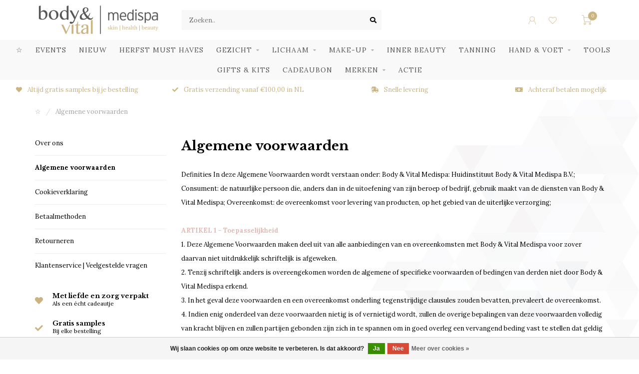

--- FILE ---
content_type: text/html;charset=utf-8
request_url: https://webshop.body-vital.nl/service/general-terms-conditions/?source=facebook
body_size: 18964
content:
<!DOCTYPE html>
<html lang="nl">
  <head>
    
    <!--
        
        Theme Nova | v1.5.3.06122201_1_0
        Theme designed and created by Dyvelopment - We are true e-commerce heroes!
        
        For custom Lightspeed eCom work like custom design or development,
        please contact us at www.dyvelopment.com

          _____                  _                                  _   
         |  __ \                | |                                | |  
         | |  | |_   ___   _____| | ___  _ __  _ __ ___   ___ _ __ | |_ 
         | |  | | | | \ \ / / _ \ |/ _ \| '_ \| '_ ` _ \ / _ \ '_ \| __|
         | |__| | |_| |\ V /  __/ | (_) | |_) | | | | | |  __/ | | | |_ 
         |_____/ \__, | \_/ \___|_|\___/| .__/|_| |_| |_|\___|_| |_|\__|
                  __/ |                 | |                             
                 |___/                  |_|                             
    -->
    
    <meta charset="utf-8"/>
<!-- [START] 'blocks/head.rain' -->
<!--

  (c) 2008-2025 Lightspeed Netherlands B.V.
  http://www.lightspeedhq.com
  Generated: 19-11-2025 @ 20:25:15

-->
<link rel="canonical" href="https://webshop.body-vital.nl/service/general-terms-conditions/"/>
<link rel="alternate" href="https://webshop.body-vital.nl/index.rss" type="application/rss+xml" title="Nieuwe producten"/>
<link href="https://cdn.webshopapp.com/assets/cookielaw.css?2025-02-20" rel="stylesheet" type="text/css"/>
<meta name="robots" content="noodp,noydir"/>
<meta name="google-site-verification" content="QEw-YjcMF8EY-BqxMB4U_XXzrRPNWRkzmgzEo-2zj8Y"/>
<meta property="og:url" content="https://webshop.body-vital.nl/service/general-terms-conditions/?source=facebook"/>
<meta property="og:site_name" content="Body &amp; Vital Medispa"/>
<meta property="og:title" content="Algemene voorwaarden | Webshop | Body &amp; Vital Medispa"/>
<meta property="og:description" content="De algemene voorwaarden van de webshop van Body &amp; Vital Medispa"/>
<script src="https://apps.elfsight.com/p/platform.js"></script>
<!--[if lt IE 9]>
<script src="https://cdn.webshopapp.com/assets/html5shiv.js?2025-02-20"></script>
<![endif]-->
<!-- [END] 'blocks/head.rain' -->
    
        	  	              	    	    	    	    	    	         
        <title>Algemene voorwaarden | Webshop | Body &amp; Vital Medispa - Body &amp; Vital Medispa</title>
    
    <meta name="description" content="De algemene voorwaarden van de webshop van Body &amp; Vital Medispa" />
    <meta name="keywords" content="Algemene, voorwaarden" />
    
        
    <meta http-equiv="X-UA-Compatible" content="IE=edge">
    <meta name="viewport" content="width=device-width, initial-scale=1.0, maximum-scale=1.0, user-scalable=0">
    <meta name="apple-mobile-web-app-capable" content="yes">
    <meta name="apple-mobile-web-app-status-bar-style" content="black">
    
        	        
		<link rel="preconnect" href="https://cdn.webshopapp.com/">
		<link rel="preconnect" href="https://assets.webshopapp.com">	
    		<link rel="preconnect" href="https://fonts.googleapis.com">
		<link rel="preconnect" href="https://fonts.gstatic.com" crossorigin>
		<link rel="dns-prefetch" href="https://fonts.googleapis.com">
		<link rel="dns-prefetch" href="https://fonts.gstatic.com" crossorigin>
    		<link rel="dns-prefetch" href="https://cdn.webshopapp.com/">
		<link rel="dns-prefetch" href="https://assets.webshopapp.com">	

    <link rel="shortcut icon" href="https://cdn.webshopapp.com/shops/314786/themes/153089/v/2622521/assets/favicon.ico?20250423103021" type="image/x-icon" />
    <script src="https://cdn.webshopapp.com/shops/314786/themes/153089/assets/jquery-1-12-4-min.js?2025060212314820210101142711"></script>
    
    <script>!navigator.userAgent.match('MSIE 10.0;') || document.write('<script src="https://cdn.webshopapp.com/shops/314786/themes/153089/assets/proto-polyfill.js?2025060212314820210101142711">\x3C/script>')</script>
    <script>if(navigator.userAgent.indexOf("MSIE ") > -1 || navigator.userAgent.indexOf("Trident/") > -1) { document.write('<script src="https://cdn.webshopapp.com/shops/314786/themes/153089/assets/intersection-observer-polyfill.js?2025060212314820210101142711">\x3C/script>') }</script>
    
        <link href="//fonts.googleapis.com/css?family=Lora:400,300,600,700|Libre%20Baskerville:300,400,600,700&amp;display=swap" rel="preload" as="style">
    <link href="//fonts.googleapis.com/css?family=Lora:400,300,600,700|Libre%20Baskerville:300,400,600,700&amp;display=swap" rel="stylesheet">
        
    <link rel="preload" href="https://cdn.webshopapp.com/shops/314786/themes/153089/assets/fontawesome-5-min.css?2025060212314820210101142711" as="style">
    <link rel="stylesheet" href="https://cdn.webshopapp.com/shops/314786/themes/153089/assets/fontawesome-5-min.css?2025060212314820210101142711">
    
    <link rel="preload" href="https://cdn.webshopapp.com/shops/314786/themes/153089/assets/bootstrap-min.css?2025060212314820210101142711" as="style">
    <link rel="stylesheet" href="https://cdn.webshopapp.com/shops/314786/themes/153089/assets/bootstrap-min.css?2025060212314820210101142711">
    
    <link rel="preload" as="script" href="https://cdn.webshopapp.com/assets/gui.js?2025-02-20">
    <script src="https://cdn.webshopapp.com/assets/gui.js?2025-02-20"></script>
    
    <link rel="preload" as="script" href="https://cdn.webshopapp.com/assets/gui-responsive-2-0.js?2025-02-20">
    <script src="https://cdn.webshopapp.com/assets/gui-responsive-2-0.js?2025-02-20"></script>
    
        
    <link rel="preload" href="https://cdn.webshopapp.com/shops/314786/themes/153089/assets/style.css?2025060212314820210101142711" as="style">
    <link rel="stylesheet" href="https://cdn.webshopapp.com/shops/314786/themes/153089/assets/style.css?2025060212314820210101142711" />
    
    <!-- User defined styles -->
    <link rel="preload" href="https://cdn.webshopapp.com/shops/314786/themes/153089/assets/settings.css?2025060212314820210101142711" as="style">
    <link rel="preload" href="https://cdn.webshopapp.com/shops/314786/themes/153089/assets/custom.css?2025060212314820210101142711" as="style">
    <link rel="stylesheet" href="https://cdn.webshopapp.com/shops/314786/themes/153089/assets/settings.css?2025060212314820210101142711" />
    <link rel="stylesheet" href="https://cdn.webshopapp.com/shops/314786/themes/153089/assets/custom.css?2025060212314820210101142711" />
    
    <script>
   var productStorage = {};
   var theme = {};

  </script>    
    <link type="preload" src="https://cdn.webshopapp.com/shops/314786/themes/153089/assets/countdown-min.js?2025060212314820210101142711" as="script">
    <link type="preload" src="https://cdn.webshopapp.com/shops/314786/themes/153089/assets/swiper-4-min.js?2025060212314820210101142711" as="script">
    <link type="preload" src="https://cdn.webshopapp.com/shops/314786/themes/153089/assets/swiper-453.js?2025060212314820210101142711" as="script">
    <link type="preload" src="https://cdn.webshopapp.com/shops/314786/themes/153089/assets/global.js?2025060212314820210101142711" as="script">
    
            
      </head>
  <body class="layout-custom">
    <div class="body-content"><div class="overlay"><i class="fa fa-times"></i></div><header><div id="header-holder"><div class="container"><div id="header-content"><div class="header-left"><div class="categories-button small scroll scroll-nav hidden-sm hidden-xs hidden-xxs"><div class="nav-icon"><div class="bar1"></div><div class="bar3"></div><span>Menu</span></div></div><div id="mobilenav" class="categories-button small mobile visible-sm visible-xs visible-xxs"><div class="nav-icon"><div class="bar1"></div><div class="bar3"></div></div><span>Menu</span></div><span id="mobilesearch" class="visible-xxs visible-xs visible-sm"><a href="https://webshop.body-vital.nl/"><i class="fa fa-search" aria-hidden="true"></i></a></span><a href="https://webshop.body-vital.nl/" class="logo hidden-sm hidden-xs hidden-xxs"><img class="logo" src="https://cdn.webshopapp.com/shops/314786/themes/153089/v/2622521/assets/logo.png?20250423103021" alt="Body &amp; Vital Medispa"></a></div><div class="header-center"><div class="search hidden-sm hidden-xs hidden-xxs"><form action="https://webshop.body-vital.nl/search/" class="searchform" method="get"><div class="search-holder"><input type="text" class="searchbox" name="q" placeholder="Zoeken.." autocomplete="off"><i class="fa fa-search" aria-hidden="true"></i><i class="fa fa-times clearsearch" aria-hidden="true"></i></div></form><div class="searchcontent hidden-xs hidden-xxs"><div class="searchresults"></div><div class="more"><a href="#" class="search-viewall">Bekijk alle resultaten <span>(0)</span></a></div><div class="noresults">Geen producten gevonden</div></div></div><a href="https://webshop.body-vital.nl/" class="hidden-lg hidden-md hidden-xs hidden-xxs"><img class="logo" src="https://cdn.webshopapp.com/shops/314786/themes/153089/v/2622521/assets/logo.png?20250423103021" alt="Body &amp; Vital Medispa"></a><a href="https://webshop.body-vital.nl/" class="visible-xxs visible-xs"><img class="logo" src="https://cdn.webshopapp.com/shops/314786/themes/153089/v/2624340/assets/logo-mobile.png?20250424205317" alt="Body &amp; Vital Medispa"></a></div><div class="header-right text-right"><div class="user-actions hidden-sm hidden-xs hidden-xxs"><a href="#" class="header-link" data-fancy="fancy-locale-holder" data-fancy-type="flyout" data-tooltip title="Taal & Valuta" data-placement="bottom"><span class="current-lang">NL</span><i class="nova-icon nova-icon-globe"></i></a><a href="https://webshop.body-vital.nl/account/" class="account header-link" data-fancy="fancy-account-holder" data-tooltip title="Mijn account" data-placement="bottom"><!-- <img src="https://cdn.webshopapp.com/shops/314786/themes/153089/assets/icon-user.svg?2025060212314820210101142711" alt="My account" class="icon"> --><i class="nova-icon nova-icon-user"></i></a><a href="https://webshop.body-vital.nl/account/wishlist/" class="header-link" data-tooltip title="Verlanglijst" data-placement="bottom" data-fancy="fancy-account-holder"><i class="nova-icon nova-icon-heart"></i></a><a href="" class="header-link compare" data-fancy="fancy-compare-holder" data-fancy-type="flyout" data-tooltip title="Vergelijk" data-placement="bottom"><i class="nova-icon nova-icon-chart"></i></a><div class="fancy-box flyout fancy-compare-holder"><div class="fancy-compare"><div class="row"><div class="col-md-12"><h4>Vergelijk producten</h4></div><div class="col-md-12"><p>U heeft nog geen producten toegevoegd.</p></div></div></div></div><div class="fancy-box flyout fancy-locale-holder"><div class="fancy-locale"><div class=""><label for="">Kies uw taal</label><div class="flex-container middle"><div class="flex-col"><span class="flags nl"></span></div><div class="flex-col flex-grow-1"><select id="" class="fancy-select" onchange="document.location=this.options[this.selectedIndex].getAttribute('data-url')"><option lang="nl" title="Nederlands" data-url="https://webshop.body-vital.nl/service/general-terms-conditions" selected="selected">Nederlands</option></select></div></div></div><div class="margin-top-half"><label for="">Kies uw valuta</label><div class="flex-container middle"><div class="flex-col"><span><strong>€</strong></span></div><div class="flex-col flex-grow-1"><select id="" class="fancy-select" onchange="document.location=this.options[this.selectedIndex].getAttribute('data-url')"><option data-url="https://webshop.body-vital.nl/session/currency/eur/" selected="selected">EUR</option></select></div></div></div></div></div></div><a href="https://webshop.body-vital.nl/cart/" class="cart header-link"><div class="cart-icon"><i class="nova-icon nova-icon-shopping-cart"></i><span id="qty" class="highlight-bg cart-total-qty shopping-cart">0</span></div></a></div></div></div></div><div class="cf"></div><div class="subnav-dimmed"></div><div class="  compact hidden-xxs hidden-xs hidden-sm" id="navbar"><div class="container-fluid"><div class="row"><div class="col-md-12"><nav><ul class="smallmenu compact"><li class="hidden-sm hidden-xs hidden-xxs"><a href="https://webshop.body-vital.nl/">☆</a></li><li><a href="https://webshop.body-vital.nl/events/" class="">EVENTS</a></li><li><a href="https://webshop.body-vital.nl/nieuw/" class="">NIEUW</a></li><li><a href="https://webshop.body-vital.nl/herfst-must-haves/" class="">HERFST MUST HAVES</a></li><li><a href="https://webshop.body-vital.nl/gezicht/" class="dropdown">GEZICHT</a><ul class="smallmenu sub1"><li><a href="https://webshop.body-vital.nl/gezicht/reiniging/">Reiniging</a><ul class="smallmenu sub2"><li><a href="https://webshop.body-vital.nl/gezicht/reiniging/oog-make-up-remover/">Oog Make-up Remover</a></li><li><a href="https://webshop.body-vital.nl/gezicht/reiniging/pre-cleanse/">Pre-Cleanse</a></li><li><a href="https://webshop.body-vital.nl/gezicht/reiniging/reinigingsgel/">Reinigingsgel</a></li><li><a href="https://webshop.body-vital.nl/gezicht/reiniging/reinigingscreme/">Reinigingscrème</a></li><li><a href="https://webshop.body-vital.nl/gezicht/reiniging/reinigingsschuim/">Reinigingsschuim</a></li><li><a href="https://webshop.body-vital.nl/gezicht/reiniging/reinigingsolie/">Reinigingsolie</a></li><li><a href="https://webshop.body-vital.nl/gezicht/reiniging/pads/">Pads</a></li><li><a href="https://webshop.body-vital.nl/gezicht/reiniging/toner/">Toner</a></li><li><a href="https://webshop.body-vital.nl/gezicht/reiniging/wipes/">Wipes</a></li></ul></li><li><a href="https://webshop.body-vital.nl/gezicht/exfoliatie/">Exfoliatie</a><ul class="smallmenu sub2"><li><a href="https://webshop.body-vital.nl/gezicht/exfoliatie/scrub/">Scrub</a></li><li><a href="https://webshop.body-vital.nl/gezicht/exfoliatie/peeling/">Peeling</a></li><li><a href="https://webshop.body-vital.nl/gezicht/exfoliatie/poeder/">Poeder</a></li></ul></li><li><a href="https://webshop.body-vital.nl/gezicht/oogverzorging/">Oogverzorging</a><ul class="smallmenu sub2"><li><a href="https://webshop.body-vital.nl/gezicht/oogverzorging/oogcreme/">Oogcrème</a></li><li><a href="https://webshop.body-vital.nl/gezicht/oogverzorging/ooggel/">Ooggel</a></li><li><a href="https://webshop.body-vital.nl/gezicht/oogverzorging/oogserum/">Oogserum</a></li></ul></li><li><a href="https://webshop.body-vital.nl/gezicht/serums/">Serums</a></li><li><a href="https://webshop.body-vital.nl/gezicht/dag-en-nachtcremes/">Dag- en nachtcrèmes</a><ul class="smallmenu sub2"><li><a href="https://webshop.body-vital.nl/gezicht/dag-en-nachtcremes/dagcreme/">Dagcrème</a></li><li><a href="https://webshop.body-vital.nl/gezicht/dag-en-nachtcremes/dagcreme-met-spf/">Dagcrème met SPF</a></li><li><a href="https://webshop.body-vital.nl/gezicht/dag-en-nachtcremes/nachtcreme/">Nachtcrème </a></li><li><a href="https://webshop.body-vital.nl/gezicht/dag-en-nachtcremes/2-in-1/">2-in-1</a></li></ul></li><li><a href="https://webshop.body-vital.nl/gezicht/maskers/">Maskers</a><ul class="smallmenu sub2"><li><a href="https://webshop.body-vital.nl/gezicht/maskers/gel-en-crememaskers/">Gel- en crèmemaskers</a></li><li><a href="https://webshop.body-vital.nl/gezicht/maskers/sheetmaskers/">Sheetmaskers</a></li></ul></li><li><a href="https://webshop.body-vital.nl/gezicht/lipverzorging/">Lipverzorging</a></li><li><a href="https://webshop.body-vital.nl/gezicht/zonverzorging/">Zonverzorging</a></li><li><a href="https://webshop.body-vital.nl/gezicht/tools/">Tools</a></li></ul></li><li><a href="https://webshop.body-vital.nl/lichaam/" class="dropdown">LICHAAM</a><ul class="smallmenu sub1"><li><a href="https://webshop.body-vital.nl/lichaam/deodorant/">Deodorant</a></li><li><a href="https://webshop.body-vital.nl/lichaam/bodywash/">Bodywash</a></li><li><a href="https://webshop.body-vital.nl/lichaam/bodylotion/">Bodylotion</a></li><li><a href="https://webshop.body-vital.nl/lichaam/bodycreme/">Bodycrème</a></li><li><a href="https://webshop.body-vital.nl/lichaam/bodyolie/">Bodyolie</a></li><li><a href="https://webshop.body-vital.nl/lichaam/bodyscrub/">Bodyscrub</a></li><li><a href="https://webshop.body-vital.nl/lichaam/bodybronzer/">Bodybronzer</a></li><li><a href="https://webshop.body-vital.nl/lichaam/zonverzorging/">Zonverzorging</a></li><li><a href="https://webshop.body-vital.nl/lichaam/tools/">Tools</a></li></ul></li><li><a href="https://webshop.body-vital.nl/make-up/" class="dropdown">MAKE-UP</a><ul class="smallmenu sub1"><li><a href="https://webshop.body-vital.nl/make-up/gelaat/">Gelaat</a><ul class="smallmenu sub2"><li><a href="https://webshop.body-vital.nl/make-up/gelaat/alle-gezichts-make-up/">Alle gezichts make-up</a></li><li><a href="https://webshop.body-vital.nl/make-up/gelaat/primer/">Primer</a></li><li><a href="https://webshop.body-vital.nl/make-up/gelaat/concealer/">Concealer</a></li><li><a href="https://webshop.body-vital.nl/make-up/gelaat/foundation/">Foundation</a></li><li><a href="https://webshop.body-vital.nl/make-up/gelaat/poeder/">Poeder</a></li><li><a href="https://webshop.body-vital.nl/make-up/gelaat/bronzer/">Bronzer</a></li><li><a href="https://webshop.body-vital.nl/make-up/gelaat/blush/">Blush</a></li><li><a href="https://webshop.body-vital.nl/make-up/gelaat/highlighter/">Highlighter</a></li><li><a href="https://webshop.body-vital.nl/make-up/gelaat/spray/">Spray</a></li></ul></li><li><a href="https://webshop.body-vital.nl/make-up/wenkbrauwen/">Wenkbrauwen</a><ul class="smallmenu sub2"><li><a href="https://webshop.body-vital.nl/make-up/wenkbrauwen/alle-wenkbrauw-producten/">Alle wenkbrauw producten</a></li></ul></li><li><a href="https://webshop.body-vital.nl/make-up/ogen/">Ogen</a><ul class="smallmenu sub2"><li><a href="https://webshop.body-vital.nl/make-up/ogen/alle-oogmake-up/">Alle oogmake-up</a></li><li><a href="https://webshop.body-vital.nl/make-up/ogen/oogpotlood-eyeliner/">Oogpotlood | Eyeliner</a></li><li><a href="https://webshop.body-vital.nl/make-up/ogen/oogschaduw/">Oogschaduw</a></li><li><a href="https://webshop.body-vital.nl/make-up/ogen/oog-make-up-primer/">Oog make-up primer</a></li><li><a href="https://webshop.body-vital.nl/make-up/ogen/mascara/">Mascara</a></li></ul></li><li><a href="https://webshop.body-vital.nl/make-up/lippen/">Lippen</a><ul class="smallmenu sub2"><li><a href="https://webshop.body-vital.nl/make-up/lippen/alle-lipproducten/">Alle lipproducten</a></li><li><a href="https://webshop.body-vital.nl/make-up/lippen/lipstick/">Lipstick</a></li><li><a href="https://webshop.body-vital.nl/make-up/lippen/lipgloss/">Lipgloss</a></li><li><a href="https://webshop.body-vital.nl/make-up/lippen/lipbalm/">Lipbalm</a></li><li><a href="https://webshop.body-vital.nl/make-up/lippen/lippencil-lipliner/">Lippencil | Lipliner</a></li></ul></li><li><a href="https://webshop.body-vital.nl/make-up/penselen/">Penselen</a></li><li><a href="https://webshop.body-vital.nl/make-up/overig/">Overig</a></li></ul></li><li><a href="https://webshop.body-vital.nl/inner-beauty/" class="">INNER BEAUTY</a></li><li><a href="https://webshop.body-vital.nl/tanning/" class="">TANNING</a></li><li><a href="https://webshop.body-vital.nl/hand-voet/" class="dropdown">HAND &amp; VOET</a><ul class="smallmenu sub1"><li><a href="https://webshop.body-vital.nl/hand-voet/handverzorging/">Handverzorging</a></li><li><a href="https://webshop.body-vital.nl/hand-voet/voetverzorging/">Voetverzorging</a></li><li><a href="https://webshop.body-vital.nl/hand-voet/nagelverzorging/">Nagelverzorging</a><ul class="smallmenu sub2"><li><a href="https://webshop.body-vital.nl/hand-voet/nagelverzorging/nagellak/">Nagellak</a></li></ul></li></ul></li><li><a href="https://webshop.body-vital.nl/tools/" class="">TOOLS</a></li><li><a href="https://webshop.body-vital.nl/gifts-kits/" class="">GIFTS &amp; KITS</a></li><li><a href="https://webshop.body-vital.nl/cadeaubon/" class="">CADEAUBON</a></li><li><a href="https://webshop.body-vital.nl/merken/" class="dropdown">MERKEN</a><ul class="smallmenu sub1"><li><a href="https://webshop.body-vital.nl/merken/environ/">Environ</a><ul class="smallmenu sub2"><li><a href="https://webshop.body-vital.nl/merken/environ/skin-essentia/">Skin EssentiA</a></li><li><a href="https://webshop.body-vital.nl/merken/environ/youth-essentia/">Youth EssentiA</a></li><li><a href="https://webshop.body-vital.nl/merken/environ/body-essentia/">Body EssentiA</a></li><li><a href="https://webshop.body-vital.nl/merken/environ/focus-care-moisture/">Focus Care Moisture+</a></li><li><a href="https://webshop.body-vital.nl/merken/environ/focus-care-comfort/">Focus Care Comfort+</a></li><li><a href="https://webshop.body-vital.nl/merken/environ/focus-care-youth/">Focus Care Youth+</a></li><li><a href="https://webshop.body-vital.nl/merken/environ/focus-care-clarity/">Focus Care Clarity+</a></li><li><a href="https://webshop.body-vital.nl/merken/environ/focus-care-radiance/">Focus Care Radiance+</a></li><li><a href="https://webshop.body-vital.nl/merken/environ/even-more-sun-care/">Even More Sun Care+</a></li><li><a href="https://webshop.body-vital.nl/merken/environ/focus-care-skin-tech/">Focus Care Skin Tech+</a></li></ul></li><li><a href="https://webshop.body-vital.nl/merken/image-skincare/">Image Skincare</a><ul class="smallmenu sub2"><li><a href="https://webshop.body-vital.nl/merken/image-skincare/biome/">Biome+</a></li><li><a href="https://webshop.body-vital.nl/merken/image-skincare/ageless/">Ageless</a></li><li><a href="https://webshop.body-vital.nl/merken/image-skincare/the-max/">The Max</a></li><li><a href="https://webshop.body-vital.nl/merken/image-skincare/vital-c/">Vital C</a></li><li><a href="https://webshop.body-vital.nl/merken/image-skincare/ormedic/">Ormedic</a></li><li><a href="https://webshop.body-vital.nl/merken/image-skincare/iluma/">Iluma</a></li><li><a href="https://webshop.body-vital.nl/merken/image-skincare/prevention/">Prevention+</a></li><li><a href="https://webshop.body-vital.nl/merken/image-skincare/clear-cell/">Clear Cell</a></li><li><a href="https://webshop.body-vital.nl/merken/image-skincare/md/">MD</a></li><li><a href="https://webshop.body-vital.nl/merken/image-skincare/i-rescue/">I Rescue</a></li><li><a href="https://webshop.body-vital.nl/merken/image-skincare/i-mask/">I Mask</a></li><li><a href="https://webshop.body-vital.nl/merken/image-skincare/i-beauty/">I Beauty</a></li><li><a href="https://webshop.body-vital.nl/merken/image-skincare/body-spa/">Body Spa</a></li><li><a href="https://webshop.body-vital.nl/merken/image-skincare/trial-kits/">Trial Kits</a></li></ul></li><li><a href="https://webshop.body-vital.nl/merken/eminence/">Éminence</a><ul class="smallmenu sub2"><li><a href="https://webshop.body-vital.nl/merken/eminence/biodynamische-lijn/">Biodynamische Lijn</a></li><li><a href="https://webshop.body-vital.nl/merken/eminence/body-treatments/">Body Treatments</a></li><li><a href="https://webshop.body-vital.nl/merken/eminence/hand-treatments/">Hand Treatments</a></li><li><a href="https://webshop.body-vital.nl/merken/eminence/starter-sets/">Starter Sets</a></li></ul></li><li><a href="https://webshop.body-vital.nl/merken/dp-dermaceuticals/">DP Dermaceuticals</a></li><li><a href="https://webshop.body-vital.nl/merken/jane-iredale/">Jane Iredale</a></li><li><a href="https://webshop.body-vital.nl/merken/laviesage-nutramin/">Laviesage | Nutramin</a></li><li><a href="https://webshop.body-vital.nl/merken/sckin-nutrition/">ScKIN Nutrition</a></li><li><a href="https://webshop.body-vital.nl/merken/advanced-nutrition-programme/">Advanced Nutrition Programme</a></li><li><a href="https://webshop.body-vital.nl/merken/marc-inbane/">Marc Inbane</a></li><li><a href="https://webshop.body-vital.nl/merken/omegaflow/">Omegaflow</a></li><li><a href="https://webshop.body-vital.nl/merken/coola/">Coola</a></li><li><a href="https://webshop.body-vital.nl/merken/opi/">OPI</a></li><li><a href="https://webshop.body-vital.nl/merken/loveli/">Loveli</a></li><li><a href="https://webshop.body-vital.nl/merken/pupa-milano/">Pupa Milano</a></li><li><a href="https://webshop.body-vital.nl/merken/hypogeen/">Hypogeen</a></li><li><a href="https://webshop.body-vital.nl/merken/suedacare/">SüdaCare</a></li><li><a href="https://webshop.body-vital.nl/merken/podocare/">PodoCare</a></li><li><a href="https://webshop.body-vital.nl/merken/wandelwol/">WandelWol</a></li><li><a href="https://webshop.body-vital.nl/merken/tweezerman/">Tweezerman</a></li></ul></li><li><a href="https://webshop.body-vital.nl/actie/" class="">ACTIE</a></li></ul></nav></div></div></div></div><div class="subheader-holder"><div class="subheader"><div class="usps-slider-holder" style="width:100%;"><div class="swiper-container usps-header below-nav"><div class="swiper-wrapper"><div class="swiper-slide usp-block"><div><i class="fas fa-heart"></i> Altijd gratis samples bij je bestelling
          </div></div><div class="swiper-slide usp-block"><div><i class="fas fa-check"></i> Gratis verzending vanaf €100,00 in NL
          </div></div><div class="swiper-slide usp-block"><div><i class="fas fa-shipping-fast"></i> Snelle levering
          </div></div><div class="swiper-slide usp-block"><div><i class="fas fa-money-bill-alt"></i> Achteraf betalen mogelijk
          </div></div></div></div></div></div></div></header><div class="breadcrumbs"><div class="container"><div class="row"><div class="col-md-12"><a href="https://webshop.body-vital.nl/" title="☆">☆</a><span><span class="seperator">/</span><a href="https://webshop.body-vital.nl/service/general-terms-conditions/"><span>Algemene voorwaarden</span></a></span></div></div></div></div><div class="container textpage"><div class="row rowmargin textpage-sidebar"><div class="col-md-3 hidden-sm hidden-xs hidden-xxs"><ul class="sidebar-service-links"><li class="gray-border-bottom"><a href="https://webshop.body-vital.nl/service/about/">Over ons</a></li><li class="gray-border-bottom active"><a href="https://webshop.body-vital.nl/service/general-terms-conditions/">Algemene voorwaarden</a></li><li class="gray-border-bottom"><a href="https://webshop.body-vital.nl/service/privacy-policy/">Cookieverklaring</a></li><li class="gray-border-bottom"><a href="https://webshop.body-vital.nl/service/payment-methods/">Betaalmethoden</a></li><li class="gray-border-bottom"><a href="https://webshop.body-vital.nl/service/shipping-returns/">Retourneren</a></li><li class=""><a href="https://webshop.body-vital.nl/service/">Klantenservice | Veelgestelde vragen</a></li></ul><div class="sidebar-usps rowmargin hidden-sm hidden-xs hidden-xxs"><ul><li><i class="fas fa-heart"></i><h4>Met liefde en zorg verpakt</h4> Als een écht cadeautje</li><li><i class="fas fa-check"></i><h4>Gratis samples</h4> Bij elke bestelling</li><li><i class="fas fa-shipping-fast"></i><h4>Snelle verzending</h4> Vaak de volgende dag al in huis</li><li><i class="fas fa-money-bill-alt"></i><h4>Achteraf betalen mogelijk</h4> Bestel en betaal later</li></ul></div></div><div class="col-md-9"><h1 class="category-title">Algemene voorwaarden</h1><div class="textpage-content"><p>Definities In deze Algemene Voorwaarden wordt verstaan onder: Body &amp; Vital Medispa: Huidinstituut Body &amp; Vital Medispa B.V.; Consument: de natuurlijke persoon die, anders dan in de uitoefening van zijn beroep of bedrijf, gebruik maakt van de diensten van Body &amp; Vital Medispa; Overeenkomst: de overeenkomst voor levering van producten, op het gebied van de uiterlijke verzorging;<br /><br /><span style="color: #e4bab4;"><strong>ARTIKEL 1 - Toepasselijkheid</strong></span><br />1. Deze Algemene Voorwaarden maken deel uit van alle aanbiedingen van en overeenkomsten met Body &amp; Vital Medispa voor zover daarvan niet uitdrukkelijk schriftelijk is afgeweken.<br />2. Tenzij schriftelijk anders is overeengekomen worden de algemene of specifieke voorwaarden of bedingen van derden niet door Body &amp; Vital Medispa erkend.<br />3. In het geval deze voorwaarden en een overeenkomst onderling tegenstrijdige clausules zouden bevatten, prevaleert de overeenkomst.<br />4. Indien enig onderdeel van deze voorwaarden nietig is of vernietigd wordt, zullen de overige bepalingen van deze voorwaarden volledig van kracht blijven en zullen partijen gebonden zijn zich in te spannen om in goed overleg een vervangend beding vast te stellen dat geldig is en de oorspronkelijke bedoelingen van partijen zo veel als mogelijk benadert.<br /><br /><span style="color: #e4bab4;"><strong>ARTIKEL 2 – Aanbiedingen en totstandkoming van de overeenkomst</strong></span><br />1. Alle aanbiedingen zijn vrijblijvend, tenzij uitdrukkelijk anders vermeld door Body &amp; Vital Medispa.<br />2. Overeenkomsten tot levering van zaken en/of diensten binden Body &amp; Vital Medispa eerst na schriftelijke bevestiging. Feitelijke uitvoering door Body &amp; Vital Medispa of een door Body &amp; Vital Medispa verzonden factuur staat gelijk aan een schriftelijke bevestiging van het aanbod.<br />3. Indien niet binnen 8 dagen, eveneens schriftelijk, de juistheid van de inhoud van deze schriftelijke bevestiging wordt betwist, zijn Body &amp; Vital Medispa en de consument hieraan gebonden.<br />4. Aanbiedingen van Body &amp; Vital Medispa gelden niet automatisch ook voor nabestellingen.<br />5. Body &amp; Vital Medispa kan niet aan haar aanbieding worden gehouden indien de consument had behoren te begrijpen dat de aanbieding, dan wel een onderdeel daarvan, een kennelijke vergissing of verschrijving bevatte.<br />6. Aanvullingen, wijzigingen en/of nadere afspraken zijn slechts van kracht, indien schriftelijk overeengekomen.<br /><br /><span style="color: #e4bab4;"><strong>ARTIKEL 3 – Prijzen</strong></span><br />1. Alle prijzen zijn, tenzij anders aangegeven, in Euro’s, inclusief omzetbelasting (BTW).<br />2. Prijsverhogingen na de totstandkoming van de overeenkomst vinden niet plaats, tenzij de prijsverhoging het gevolg is van wettelijke regelingen en/of bepalingen.<br /><br /><span style="color: #e4bab4;"><strong>ARTIKEL 4 - Aflevering</strong></span><br />1. Voor het verzenden van bestelde zaken kan Body &amp; Vital Medispa verzendkosten in rekening brengen.<br />2. De levering van zaken vindt plaats op het bij Body &amp; Vital Medispa bekende afleveradres, niet zijnde van tijdelijke aard, en afgegeven aan de natuurlijke persoon die zich op het afleveradres bevindt.<br />3. De consument dient voor ontvangst van de producten te (laten) tekenen. Dit is slechts anders indien de consument gronden voor weigering heeft op basis van de wet.<br />4. Indien de consument de afname weigert of nalatig is met het verstrekken van informatie of instructies, noodzakelijk voor de levering, zullen de artikelen worden opgeslagen voor rekening en risico van de consument. De retourvracht alsmede het risico van beschadiging of teloorgang van de geweigerde zaken komen tevens geheel voor rekening van de consument, tenzij de consument op goede gronden het recht op ontbinding van de koop of vervanging van de zaak inroept.<br />5. Aan de leveringsplicht van Body &amp; Vital Medispa zal, behoudens tegenbewijs, zijn voldaan zodra de door Body &amp; Vital Medispa geleverde zaken een keer aan de consument zijn aangeboden. Bij bezorging aan huis strekt het rapport van de vervoerder, inhoudende de weigering van acceptatie, tot volledig bewijs van het aanbod tot levering, behoudens tegenbewijs.<br /><br /><span style="color: #e4bab4;"><strong>ARTIKEL 5 – Levertijd</strong></span><br />1. Een door Body &amp; Vital Medispa opgegeven levertijd is nimmer te beschouwen als fatale termijn. De levertijd vangt eerst aan nadat alle benodigde gegevens in het bezit van Body &amp; Vital Medispa zijn.<br />2. Indien zaken uit voorraad leverbaar zijn, zal Body &amp; Vital Medispa trachten binnen 24 uur levering te doen plaatsvinden.<br />3. Indien zaken bij de leverancier op voorraad zijn, zal Body &amp; Vital Medispa trachten binnen 5 werkdagen levering te doen plaatsvinden.<br />4. Bij zaken die niet op voorraad of niet meer leverbaar zijn, die om andere redenen vertraagd zijn, of waarvan de levering niet dan wel slechts gedeeltelijk kan worden uitgevoerd, ontvangt de consument binnen een maand na plaatsing van de bestelling bericht over de mogelijkheden en heeft hij in dat geval recht de bestelling zonder kosten en ingebrekestelling te annuleren.<br /><br /><span style="color: #e4bab4;"><strong>ARTIKEL 6 – Ontbinding</strong></span><br />1. Onverminderd de rechten van Body &amp; Vital Medispa op basis van de wet is Body &amp; Vital Medispa gerechtigd, door middel van een daartoe strekkende schriftelijke verklaring aan de consument, de overeenkomst geheel of gedeeltelijk op te schorten of te ontbinden met het recht op schadevergoeding jegens de consument, indien na het sluiten van de overeenkomst aan Body &amp; Vital Medispa omstandigheden ter kennis komen die Body &amp; Vital Medispa goede grond geven te vrezen dat de consument niet aan zijn verplichtingen zal voldoen, of indien Body &amp; Vital Medispa bij het sluiten van de overeenkomst gevraagd heeft zekerheid te stellen voor de nakoming en deze zekerheid blijft uit of is onvoldoende (ondanks sommatie), alsmede in geval van faillissement van de consument, een eigen aanvraag tot faillissement door de consument, surseance van betaling, liquidatie of een besluit daartoe, gehele of gedeeltelijke overdracht van het bedrijf van de consument of inbeslagname van enig deel van zijn vermogen.<br />2. Indien zich omstandigheden voordoen met betrekking tot personen en/of materialen waarvan Body &amp; Vital Medispa zich bij de uitvoering van de overeenkomst bedient of zich pleegt te bedienen, welke van dien aard zijn dat de uitvoering van de overeenkomst onmogelijk dan wel dermate bezwaarlijk en/of onevenredig kostbaar wordt, dat naleving ervan in redelijkheid niet meer kan worden gevergd, is Body &amp; Vital Medispa bevoegd de overeenkomst te ontbinden.<br />3. De consument heeft het recht om bij geleverde zaken op grond van een bestelling bij Body &amp; Vital Medispa, indien er sprake is van een consumentenkoop, overeenkomstig artikel 7:5 BW, binnen een periode van 14 dagen zonder opgave van reden de overeenkomst te ontbinden, tenzij uitdrukkelijk anders overeengekomen. Deze termijn begint op het moment dat de bestelde zaken zijn afgeleverd. Indien de consument na afloop van deze termijn de geleverde zaken niet aan Body &amp; Vital Medispa heeft teruggezonden, is de koop een feit. De consument is gehouden, alvorens over te gaan tot terugzending, daarvan binnen de termijn van 14 dagen na aflevering melding te maken bij Body &amp; Vital Medispa. De consument dient te bewijzen dat de geleverde zaken tijdig (uiterlijk 10 werkdagen na aflevering) zijn teruggestuurd, bijvoorbeeld door middel van een bewijs van postbezorging. Het terugzenden van de geleverde zaken komt geheel voor rekening en risico van de consument. Terugzending van de zaken dient te geschieden in de originele verpakking (inclusief accessoires en bijbehorende documentatie) en in nieuwstaat verkerend. Indien de zaken bij de consument zijn gebruikt, bezwaard of op enige wijze beschadigd zijn geraakt, vervalt het recht op ontbinding in de zin van dit lid. Met inachtneming van hetgeen is bepaald in de vorige zin, bevestigt Body &amp; Vital Medispa na ontvangst en controle van de terugontvangen zaken de ontbinding van de koop per omgaande en draagt zorg dat binnen 30 dagen na goede ontvangst van de complete retourzending, het volledige aankoopbedrag aan de consument kosteloos wordt terugbetaald (exclusief verzendkosten).<br /><br /><span style="color: #e4bab4;"><strong>ARTIKEL 7 – Overmacht</strong></span><br />1. Onder overmacht wordt verstaan, naast hetgeen daaromtrent in de wet en jurisprudentie wordt begrepen, alle omstandigheden, waarop Body &amp; Vital Medispa geen invloed heeft en die de levering van zaken belemmeren of onmogelijk maken daaronder begrepen doch niet beperkt tot werkstaking bij Body &amp; Vital Medispa en/of toeleveranciers, storingen in het Internet of WAP, storingen in de elektriciteit, storingen in e-mail verkeer en storingen of wijzigingen in door derden geleverde technologie.<br />2. Een beroep op overmacht kan ook gedaan worden indien de omstandigheid die (verdere) nakoming verhindert, intreedt nadat Body &amp; Vital Medispa de verbintenis had moeten nakomen.<br />3. Indien de periode waarin door overmacht nakoming van de verplichting door Body &amp; Vital Medispa niet mogelijk is langer duurt dan twee weken zijn beide partijen bevoegd de overeenkomst te ontbinden, zonder dat er in dat geval een verplichting tot schadevergoeding bestaat.<br />4. Indien Body &amp; Vital Medispa bij het intreden van de overmacht al gedeeltelijk aan haar verplichtingen heeft voldaan, of slechts gedeeltelijk aan haar verplichtingen kan voldoen is zij gerechtigd het reeds geleverde c.q. het leverbare deel afzonderlijk te factureren en is de consument gehouden deze factuur te voldoen als betrof het een afzonderlijk contract. Dit geldt echter niet als het reeds geleverde c.q. leverbare deel geen zelfstandige waarde heeft.<br /><br /><span style="color: #e4bab4;"><strong>ARTIKEL 8 – Garantie</strong></span><br />1. Body &amp; Vital Medispa biedt geen uitgebreidere garantie op geleverde zaken dan de garantie (voorwaarden) van de fabrikant van deze zaken, zonder evenwel de rechten van de consument voortvloeiend uit dwingendrechtelijke wetsbepalingen aan te tasten.<br />2. Body &amp; Vital Medispa is echter nimmer verantwoordelijk voor de uiteindelijke geschiktheid van de zaken voor elke individuele toepassing door de consument, noch voor eventuele adviezen t.a.v. het gebruik of de toepassing van de zaken.<br />3. De consument is verplicht de geleverde zaken bij ontvangst onmiddellijk te controleren. Indien blijkt dat de afgeleverde zaak verkeerd, ondeugdelijk of incompleet is, dan dient de consument (alvorens over te gaan tot terugzending aan Body &amp; Vital Medispa) deze gebreken onmiddellijk schriftelijk te melden aan Body &amp; Vital Medispa. Eventuele gebreken of verkeerd geleverde goederen dienen en kunnen uiterlijk tot maximaal 2 weken na levering aan Body &amp; Vital Medispa schriftelijk worden gemeld. Terugzending van de zaken dient te geschieden in de originele verpakking (inclusief accessoires en bijbehorende documentatie) en in nieuwstaat verkerend. Ingebruikneming na constatering van gebreke, beschadiging ontstaan na constatering van gebreke, bezwaring en/of doorverkoop na constatering van gebreke, doet dit recht tot reclameren en terugzending geheel vervallen.<br />4. Indien klachten van de consument door Body &amp; Vital Medispa gegrond worden bevonden, zal Body &amp; Vital Medispa naar haar keuze of de geleverde zaken kosteloos vervangen of met de consument een schriftelijke regeling over de schadevergoeding treffen, met dien verstande dat de aansprakelijkheid van Body &amp; Vital Medispa en mitsdien het bedrag der schadevergoeding steeds beperkt is tot ten hoogste het factuurbedrag der betreffende zaken, dan wel (naar keuze van Body &amp; Vital Medispa) tot het maximale in het desbetreffende geval door de aansprakelijkheidsverzekering van Body &amp; Vital Medispa gedekte bedrag. Iedere aansprakelijkheid van Body &amp; Vital Medispa voor enige andere vorm van schade is uitgesloten, waaronder mede begrepen aanvullende schadevergoeding in welke vorm dan ook, vergoeding van indirecte schade of gevolgschade of schade wegens gederfde winst.<br />5. Body &amp; Vital Medispa is niet aansprakelijk voor schade veroorzaakt door opzet of daarmee gelijk te stellen bewuste roekeloosheid van niet-leidinggevend personeel.<br />6. Deze garantie geldt niet indien:<br />A) en zolang de consument jegens Body &amp; Vital Medispa in gebreke is;<br />B) de consument de geleverde zaken zelf heeft gepareerd en/of bewerkt of door derden heeft laten repareren en/of bewerken;<br />C) de geleverde zaken aan abnormale omstandigheden zijn blootgesteld of anderszins onzorgvuldig worden behandeld of in strijd met de aanwijzingen van Body &amp; Vital Medispa en/of gebruiksaanwijzing op de verpakking zijn behandeld;<br />D) de ondeugdelijkheid geheel of gedeeltelijk het gevolg is van voorschriften die de overheid heeft gesteld of zal stellen ten aanzien van de aard of de kwaliteit van de toegepaste materialen.<br /><strong><br /><span style="color: #e4bab4;">ARTIKEL 9 – Betaling</span><br /></strong>1. Tenzij anders is overeengekomen, dient betaling middels één van de op de site aangegeven wijzen plaats te vinden. Betaling in termijnen is niet mogelijk.<br />2. Na het verstrijken van veertien dagen na de factuurdatum is de consument van rechtswege in verzuim en vanaf dat moment een rente verschuldigd van 1% per maand over het opeisbare bedrag, tenzij de wettelijke rente hoger is, in welk geval de wettelijke rente geldt, waarbij een gedeelte van een maand voor een hele maand wordt gerekend.<br />3. In geval van faillissement of surseance van betaling van de consument of een aanvraag daartoe, zijn de vorderingen van Body &amp; Vital Medispa en de verplichtingen van de consument jegens Body &amp; Vital Medispa onmiddellijk opeisbaar.<br />4. Indien Body &amp; Vital Medispa haar vordering ter incasso uit handen moet geven, is de consument een gefixeerd bedrag van 15% van het verschuldigde aan buitengerechtelijke incassokosten verschuldigd, met een minimum bedrag van 250 euro.<br />5. Indien Body &amp; Vital Medispa kan aantonen hogere kosten te hebben gemaakt welke redelijkerwijs noodzakelijk waren, komen ook deze voor vergoeding in aanmerking.<br /><br /><span style="color: #e4bab4;"><strong>ARTIKEL 10 – Eigendomsvoorbehoud</strong></span><br />1. De eigendom van alle door Body &amp; Vital Medispa aan de consument verkochte en geleverde zaken blijft bij Body &amp; Vital Medispa zolang de consument de vorderingen van Body &amp; Vital Medispa uit hoofde van de overeenkomst of eerdere of latere gelijksoortige overeenkomsten niet heeft voldaan, zolang de consument de verrichte of nog te verrichten werkzaamheden uit deze of gelijksoortige overeenkomsten nog niet heeft voldaan en zolang de consument de vorderingen van Body &amp; Vital Medispa wegens tekort schieten in de nakoming van zodanige verbintenissen nog niet heeft voldaan, waaronder begrepen vorderingen ter zake van boeten, renten en kosten, een en ander zoals bedoeld in artikel 3:92 BW.<br />2. De door Body &amp; Vital Medispa geleverde zaken welke onder het eigendomsvoorbehoud vallen mogen slechts in het kader van een normale bedrijfsuitoefening worden doorverkocht en nimmer als betaalmiddel worden gebruikt.<br />3. De consument is niet bevoegd de onder het eigendomsvoorbehoud vallende zaken te verpanden noch op enige andere wijze te bezwaren.<br />4. De consument geeft reeds nu onvoorwaardelijk en onherroepelijk toestemming aan Body &amp; Vital Medispa of een door Body &amp; Vital Medispa aan te stellen derde om, in alle gevallen waarin Body &amp; Vital Medispa haar eigendomsrechten wil uitoefenen, al die plaatsen te betreden waar haar eigendommen zich dan zullen bevinden en die zaken aldaar mee te nemen.<br />5. Indien derden beslag leggen op de onder eigendomsvoorbehoud geleverde zaken dan wel rechten daarop willen vestigen of doen gelden, is de consument verplicht Body &amp; Vital Medispa zo snel als redelijkerwijs verwacht mag worden daarvan op de hoogte te stellen.<br />6. De consument verplicht zich de onder eigendomsvoorbehoud geleverde zaken te verzekeren en verzekerd te houden tegen brand, ontploffings- en waterschade alsmede tegen diefstal en de polis van deze verzekering op eerste verzoek ter inzage te geven aan Body &amp; Vital Medispa.<br /><br /><span style="color: #e4bab4;"><strong>ARTIKEL 11 - Privacy</strong></span><br />1. Body &amp; Vital Medispa respecteert de privacy van de online bezoekers aan haar website en is de enige eigenaar van de informatie die via deze website wordt verkregen, tenzij anders aangegeven. Deze informatie wordt door Body &amp; Vital Medispa niet verkocht, gedeeld of verhuurd aan derden op een andere wijze dan als vermeld in deze privacyverklaring.<br />2. Informatie waaruit de identiteit van een online bezoeker aan de website van Body &amp; Vital Medispa kan worden afgeleid, wordt vrijwillig door de bezoeker verstrekt. Deze informatie kan binnen Body &amp; Vital Medispa (en al haar dochterondernemingen en merken) worden gebruikt met als doel de bezoeken aan onze websites zo eenvoudig en plezierig mogelijk te maken. Daarnaast zal deze<br />informatie mogelijk worden gebruikt voor analyse en het verschaffen van informatie over het productportfolio van Body &amp; Vital Medispa. De consument geeft hier uitdrukkelijk toestemming voor. Body &amp; Vital Medispa is gerechtigd informatie over gebruikers vrij te geven wanneer wij te goeder trouw van mening zijn dat de wet dit vereist.<br /><br /><span style="color: #e4bab4;"><strong>ARTIKEL 12 – Intellectuele eigendom</strong></span><br />1. Tenzij uitdrukkelijk schriftelijk anders is overeengekomen, berusten de volledige auteursrechten en alle overige rechten van intellectuele en industriële eigendom met betrekking tot de door Body &amp; Vital Medispa geleverde zaken of diensten, zoals merkrechten, modelrechten, octrooirechten, sui generis databankrechten, etc., uitsluitend bij Body &amp; Vital Medispa en/of haar leveranciers.<br />2. Partijen verbinden zich om voldoende maatregelen te treffen om geheimhouding te verzekeren met betrekking tot elkaars gegevens van vertrouwelijke aard waarvan zij bij de uitvoering van de overeenkomst kennis nemen.</p><p><span style="color: #e4bab4;"><strong>ARTIKEL 13 – Toepasselijk recht en geschillen</strong></span><br />1. Op alle aanbiedingen en overeenkomsten van Body &amp; Vital Medispa is uitsluitend het Nederlands recht van toepassing. De toepasselijkheid van het Weens Koopverdrag is uitdrukkelijk uitgesloten.<br />2. De consument kan voor vragen en/of klachten bellen naar Body &amp; Vital Medispa’s Customer Care helpdesk op het nummer 030-6567586 bereikbaar van maandag t/m vrijdag van 8:30 – 17:30 uur. Klachten worden doorgaans binnen 30 dagen behandeld, indien dit om enige reden niet mogelijk is wordt de consument op de hoogte gesteld van de vertragingsduur.<br />3. De consument is in de gelegenheid het geschil voor te leggen aan een onafhankelijke geschillencommissie. Dit kan zijn de geschillencommissie Thuiswinkel of een andere gelijkwaardige geschillencommissie, hetgeen onverlet laat het recht van de consument het geschil voor te leggen aan een daartoe bevoegde rechter.</p><p><strong>EU Responsible Person <a href="http://www.biorius.com">www.biorius.com</a></strong><strong><br />Avenue Léonard de Vinci 14, 1300 Wavre Belgium<br /><a href="/cdn-cgi/l/email-protection#d9b0b7bfb699bbb0b6abb0acaaf7bab6b4"><span class="__cf_email__" data-cfemail="335a5d555c73515a5c415a46401d505c5e">[email&#160;protected]</span></a></strong></p><p><strong>+32 2 888 4010</strong></p></div></div></div></div><!-- [START] 'blocks/body.rain' --><script data-cfasync="false" src="/cdn-cgi/scripts/5c5dd728/cloudflare-static/email-decode.min.js"></script><script>
(function () {
  var s = document.createElement('script');
  s.type = 'text/javascript';
  s.async = true;
  s.src = 'https://webshop.body-vital.nl/services/stats/pageview.js';
  ( document.getElementsByTagName('head')[0] || document.getElementsByTagName('body')[0] ).appendChild(s);
})();
</script><script>
document.addEventListener("contextmenu", function(e){
        e.preventDefault();
}, false);
</script><script>
(function () {
  var s = document.createElement('script');
  s.type = 'text/javascript';
  s.async = true;
  s.src = 'https://lightspeed.multisafepay.com/multisafepaycheckout.js';
  ( document.getElementsByTagName('head')[0] || document.getElementsByTagName('body')[0] ).appendChild(s);
})();
</script><script>
(function () {
  var s = document.createElement('script');
  s.type = 'text/javascript';
  s.async = true;
  s.src = 'https://chimpstatic.com/mcjs-connected/js/users/3e5ee6b17feac1621ebb7ffe7/0bde7e680b22f560f504c8aa3.js';
  ( document.getElementsByTagName('head')[0] || document.getElementsByTagName('body')[0] ).appendChild(s);
})();
</script><script>
// Abandoned Cart redirect code inserted by Combidesk prod at 09-06-2023 14:27:26 for combi 217955
var COMBIDESK_RECOVERY_UTM_QSTRING_KEY = 'recovery_utmquerystring';
if (window.location.href.indexOf('/cart/utmredirect/') > -1) {
    var utmString = window.location.search;
    if (utmString && utmString.length > 0) {
        sessionStorage.setItem(COMBIDESK_RECOVERY_UTM_QSTRING_KEY, utmString);
        window.location.href = window.location.href.replace('/cart/utmredirect/', '/cart/recover/');
    }
} else if (window.location.href.indexOf('/cart/') > -1) {
    var origUtmString = sessionStorage.getItem(COMBIDESK_RECOVERY_UTM_QSTRING_KEY);
    if (origUtmString) {
        sessionStorage.removeItem(COMBIDESK_RECOVERY_UTM_QSTRING_KEY)
        window.location.href = window.location.href + origUtmString;
    }
}
</script><div class="wsa-cookielaw">
            Wij slaan cookies op om onze website te verbeteren. Is dat akkoord?
      <a href="https://webshop.body-vital.nl/cookielaw/optIn/" class="wsa-cookielaw-button wsa-cookielaw-button-green" rel="nofollow" title="Ja">Ja</a><a href="https://webshop.body-vital.nl/cookielaw/optOut/" class="wsa-cookielaw-button wsa-cookielaw-button-red" rel="nofollow" title="Nee">Nee</a><a href="https://webshop.body-vital.nl/service/privacy-policy/" class="wsa-cookielaw-link" rel="nofollow" title="Meer over cookies">Meer over cookies &raquo;</a></div><!-- [END] 'blocks/body.rain' --><div class="newsletter gray-bg"><h3><i class="fa fa-paper-plane" aria-hidden="true"></i> Body &amp; Vital Newsletter Member
        </h3><div class="newsletter-sub">Blijf op de hoogte van onze laatste acties én de allernieuwste producten</div><form action="https://webshop.body-vital.nl/account/newsletter/" method="post" id="form-newsletter"><input type="hidden" name="key" value="ba12be3ffd6be996fd51212f849b2078" /><div class="input"><input type="email" name="email" id="emailaddress" value="" placeholder="E-mailadres" /></div><span class="submit button-bg" onclick="$('#form-newsletter').submit();"><i class="fa fa-envelope"></i> Abonneer</span></form></div><footer class=""><div class="container footer"><div class="row"><div class="col-md-3 col-sm-6 company-info rowmargin p-compact"><img src="https://cdn.webshopapp.com/shops/314786/themes/153089/v/2622544/assets/logo-footer.png?20250423104230" class="footer-logo" alt="Body &amp; Vital Medispa" loading="lazy"><p class="contact-description">Body & Vital Medispa</p><p class="info"><i class="fas fa-map-marker-alt"></i> Kruisboog 28<br>
          3994 AE<br>
          Houten
        </p><p class="info"><i class="fa fa-phone"></i> 030 656 75 86</p><p class="info"><i class="fab fa-whatsapp"></i> 030 656 75 86</p><p class="info"><i class="fa fa-envelope"></i><a href="/cdn-cgi/l/email-protection#fa93949c95ba98959e83d78c938e9b96d49496"><span class="__cf_email__" data-cfemail="2940474f46694b464d50045f405d4845074745">[email&#160;protected]</span></a></p><div class="socials"><ul><li><a href="https://www.facebook.com/bodyenvitalmedispa" target="_blank" class="social-fb"><i class="fab fa-facebook-f"></i></a></li><li><a href="https://www.instagram.com/bodyenvitalmedispa" target="_blank" class="social-insta"><i class="fab fa-instagram" aria-hidden="true"></i></a></li></ul></div></div><div class="col-md-3 col-sm-6 widget rowmargin"></div><div class="visible-sm"><div class="cf"></div></div><div class="col-md-3 col-sm-6 rowmargin"><h3>Informatie</h3><ul><li><a href="https://webshop.body-vital.nl/service/about/" title="Over ons">Over ons</a></li><li><a href="https://webshop.body-vital.nl/service/general-terms-conditions/" title="Algemene voorwaarden">Algemene voorwaarden</a></li><li><a href="https://webshop.body-vital.nl/service/privacy-policy/" title="Cookieverklaring">Cookieverklaring</a></li><li><a href="https://webshop.body-vital.nl/service/payment-methods/" title="Betaalmethoden">Betaalmethoden</a></li><li><a href="https://webshop.body-vital.nl/service/shipping-returns/" title="Retourneren">Retourneren</a></li><li><a href="https://webshop.body-vital.nl/service/" title="Klantenservice | Veelgestelde vragen">Klantenservice | Veelgestelde vragen</a></li></ul></div><div class="col-md-3 col-sm-6 rowmargin"><h3>Mijn account</h3><ul><li><a href="https://webshop.body-vital.nl/account/information/" title="Account informatie">Account informatie</a></li><li><a href="https://webshop.body-vital.nl/account/orders/" title="Mijn bestellingen">Mijn bestellingen</a></li><li><a href="https://webshop.body-vital.nl/account/tickets/" title="Mijn tickets">Mijn tickets</a></li><li><a href="https://webshop.body-vital.nl/account/wishlist/" title="Mijn verlanglijst">Mijn verlanglijst</a></li><li><a href="https://webshop.body-vital.nl/compare/" title="Vergelijk">Vergelijk</a></li><li><a href="https://webshop.body-vital.nl/collection/" title="Alle producten">Alle producten</a></li></ul></div></div></div><div class="footer-bottom gray-bg"><div class="payment-icons-holder payment-icons-custom "></div><div class="copyright"><p>
      © Copyright 2025 Body &amp; Vital Medispa    </p></div></div></footer></div><div class="dimmed full"></div><div class="dimmed flyout"></div><!-- <div class="modal-bg"></div> --><div class="quickshop-holder"><div class="quickshop-inner"><div class="quickshop-modal body-bg rounded"><div class="x"></div><div class="left"><div class="product-image-holder"><div class="swiper-container swiper-quickimage product-image"><div class="swiper-wrapper"></div></div></div><div class="arrow img-arrow-left"><i class="fa fa-angle-left"></i></div><div class="arrow img-arrow-right"><i class="fa fa-angle-right"></i></div><div class="stock"></div></div><div class="right productpage"><div class="brand"></div><div class="title"></div><div class="description"></div><form id="quickshop-form" method="post" action=""><div class="content rowmargin"></div><div class="bottom rowmargin"><div class="addtocart-holder"><div class="qty"><input type="text" name="quantity" class="quantity qty-fast" value="1"><span class="qtyadd"><i class="fa fa-caret-up"></i></span><span class="qtyminus"><i class="fa fa-caret-down"></i></span></div><div class="addtocart"><button type="submit" name="addtocart" class="btn-addtocart button button-cta">Toevoegen aan winkelwagen <span class="icon-holder"><i class="nova-icon nova-icon-shopping-cart"></i></button></div></div></div></form></div></div></div></div><div class="fancy-box fancy-account-holder"><div class="fancy-account"><div class="container"><div class="row"><div class="col-md-12"><h4>Inloggen</h4></div><div class="col-md-12"><form action="https://webshop.body-vital.nl/account/loginPost/" method="post" id="form_login"><input type="hidden" name="key" value="ba12be3ffd6be996fd51212f849b2078"><input type="email" name="email" placeholder="E-mailadres"><input type="password" name="password" placeholder="Wachtwoord"><button type="submit" class="button">Inloggen</button><a href="#" class="button facebook" rel="nofollow" onclick="gui_facebook('/account/loginFacebook/?return=https://webshop.body-vital.nl/'); return false;"><i class="fab fa-facebook"></i> Login with Facebook</a><a class="forgot-pass text-right" href="https://webshop.body-vital.nl/account/password/">Wachtwoord vergeten?</a></form></div></div><div class="row rowmargin80"><div class="col-md-12"><h4>Account aanmaken</h4></div><div class="col-md-12"><p>Door een account aan te maken in deze winkel kunt u het betalingsproces sneller doorlopen, meerdere adressen opslaan, bestellingen bekijken en volgen en meer.</p><a href="https://webshop.body-vital.nl/account/register/" class="button">Registreren</a></div></div><div class="row rowmargin"><div class="col-md-12 text-center"></div></div></div></div></div><div class="fancy-box fancy-cart-holder"><div class="fancy-cart"><div class="x small"></div><div class="contents"><div class="row"><div class="col-md-12"><h4>Recent toegevoegd</h4></div><div class="col-md-12"><p>U heeft geen artikelen in uw winkelwagen</p></div><div class="col-md-12 text-right"><span class="margin-right-10">Totaal incl. btw:</span><strong style="font-size:1.1em;">€0,00</strong></div><div class="col-md-12 visible-lg visible-md visible-sm margin-top"><a href="https://webshop.body-vital.nl/cart/" class="button inverted">Bekijk winkelwagen (0)</a><a href="https://webshop.body-vital.nl/checkout/" class="button">Doorgaan naar afrekenen</a></div><div class="col-md-12 margin-top hidden-lg hidden-md hidden-sm"><a href="" class="button inverted" onclick="clearFancyBox(); return false;">Ga verder met winkelen</a><a href="https://webshop.body-vital.nl/cart/" class="button">Bekijk winkelwagen (0)</a></div><div class="col-md-12 margin-top-half"><div class="freeshipping-bar"><div class="icon"><i class="fas fa-truck"></i></div>
                  	Bestel nog voor <span>€100,00</span> en de verzending is gratis
                                  </div></div></div><div class="row rowmargin"><div class="col-md-12 text-center"><div class="payment-icons-holder payment-icons-custom p-0"></div></div></div></div></div></div><div class="cart-popup-holder"><div class="cart-popup rounded body-bg"><div class="x body-bg" onclick="clearModals();"></div><div class="message-bar success margin-top hidden-xs hidden-xxs"><div class="icon"><i class="fas fa-check"></i></div><span class="message"></span></div><div class="message-bar-mobile-success visible-xs visible-xxs"></div><div class="flex-container seamless middle margin-top"><div class="flex-item col-50 text-center current-product-holder"><div class="current-product"><div class="image"></div><div class="content margin-top-half"><div class="title"></div><div class="variant-title"></div><div class="price margin-top-half"></div></div></div><div class="proceed-holder"><div class="proceed margin-top"><a href="https://webshop.body-vital.nl/" class="button lined margin-right-10" onclick="clearModals(); return false;">Ga verder met winkelen</a><a href="https://webshop.body-vital.nl/cart/" class="button">Bekijk winkelwagen</a></div></div></div><div class="flex-item right col-50 hidden-sm hidden-xs hidden-xxs"><div class="cart-popup-recent"><h4>Recent toegevoegd</h4><div class="sum text-right"><span>Totaal incl. btw:</span><span class="total"><strong>€0,00</strong></span></div></div><div class="margin-top text-center"></div></div></div></div></div><script data-cfasync="false" src="/cdn-cgi/scripts/5c5dd728/cloudflare-static/email-decode.min.js"></script><script type="text/javascript" src="https://cdn.webshopapp.com/shops/314786/themes/153089/assets/jquery-zoom-min.js?2025060212314820210101142711"></script><script src="https://cdn.webshopapp.com/shops/314786/themes/153089/assets/bootstrap-3-3-7-min.js?2025060212314820210101142711"></script><script type="text/javascript" src="https://cdn.webshopapp.com/shops/314786/themes/153089/assets/countdown-min.js?2025060212314820210101142711"></script><script type="text/javascript" src="https://cdn.webshopapp.com/shops/314786/themes/153089/assets/swiper-4-min.js?2025060212314820210101142711"></script><!--     <script type="text/javascript" src="https://cdn.webshopapp.com/shops/314786/themes/153089/assets/swiper-453.js?2025060212314820210101142711"></script> --><script type="text/javascript" src="https://cdn.webshopapp.com/shops/314786/themes/153089/assets/global.js?2025060212314820210101142711"></script><script>

    theme.settings = {
    reviewsEnabled: false,
    notificationEnabled: false,
    notification: 'gift',
    freeShippingEnabled: true,
    quickShopEnabled: true,
    quickorder_enabled: true,
    product_block_white: true,
    sliderTimeout: 5000,
    variantBlocksEnabled: false,
    hoverSecondImageEnabled: true,
    navbarDimBg: true,
    navigationMode: 'menubar',
    boxed_product_grid_blocks_with_border: true,
    show_product_brands: true,
    show_product_description: true,
    enable_auto_related_products: false,
    showProductBrandInGrid: true,
    showProductReviewsInGrid: false,
    showProductFullTitle: true,
    showRelatedInCartPopup: true,
    productGridTextAlign: 'left',
    shadowOnHover: true,
    product_mouseover_zoom: true,
    collection_pagination_mode: 'classic',
    logo: 'https://cdn.webshopapp.com/shops/314786/themes/153089/v/2622521/assets/logo.png?20250423103021',
		logoMobile: 'https://cdn.webshopapp.com/shops/314786/themes/153089/v/2624340/assets/logo-mobile.png?20250424205317',
    subheader_usp_default_amount: 4,
    dealDisableExpiredSale: true,
    keep_stock: false,
  	filters_position: 'sidebar',
    yotpo_id: '',
    cart_icon: 'shopping-cart',
    live_add_to_cart: true,
    enable_cart_flyout: false,
    enable_cart_quick_checkout: true,
    productgrid_enable_reviews: false,
    show_amount_of_products_on_productpage: false
  };

  theme.images = {
    ratio: 'portrait',
    imageSize: '325x375x2',
    thumbSize: '65x75x2',
  }

  theme.shop = {
    id: 314786,
    domain: 'https://webshop.body-vital.nl/',
    currentLang: 'Nederlands',
    currencySymbol: '€',
    currencyTitle: 'eur',
		currencyCode: 'EUR',
    b2b: false,
    pageKey: 'ba12be3ffd6be996fd51212f849b2078',
    serverTime: 'Nov 19, 2025 20:25:15 +0100',
    getServerTime: function getServerTime()
    {
      return new Date(theme.shop.serverTime);
    },
    currencyConverter: 1.000000,
    template: 'pages/textpage.rain',
    legalMode: 'normal',
    pricePerUnit: false,
    checkout: {
      stayOnPage: true,
    },
    breadcrumb:
		{
      title: '',
    },
    ssl: true,
    cart_redirect_back: true,
    wish_list: true,
  };
                                              
	theme.page = {
    compare_amount: 0,
    account: false,
  };

  theme.url = {
    shop: 'https://webshop.body-vital.nl/',
    domain: 'https://webshop.body-vital.nl/',
    static: 'https://static.webshopapp.com/shops/314786/',
    search: 'https://webshop.body-vital.nl/search/',
    cart: 'https://webshop.body-vital.nl/cart/',
    checkout: 'https://webshop.body-vital.nl/checkout/',
    //addToCart: 'https://webshop.body-vital.nl/cart/add/',
    addToCart: 'https://webshop.body-vital.nl/cart/add/',
    gotoProduct: 'https://webshop.body-vital.nl/go/product/',
  };
                               
	  theme.collection = false;
  
  theme.text = {
    continueShopping: 'Ga verder met winkelen',
    proceedToCheckout: 'Doorgaan naar afrekenen',
    viewProduct: 'Bekijk product',
    addToCart: 'Toevoegen aan winkelwagen',
    noInformationFound: 'Geen informatie gevonden',
    view: 'Bekijken',
    moreInfo: 'Meer info',
    checkout: 'Bestellen',
    close: 'Sluiten',
    navigation: 'Navigatie',
    inStock: 'Op voorraad',
    outOfStock: 'Helaas niet beschikbaar',
    freeShipping: '',
    amountToFreeShipping: '',
    amountToFreeShippingValue: parseFloat(100),
    backorder: 'Backorder',
    search: 'Zoeken',
    tax: 'Incl. btw',
    exclShipping: 'Excl. <a href="https://webshop.body-vital.nl/service/shipping-returns/" target="_blank">Verzendkosten</a>',
    customizeProduct: 'Product aanpassen',
    expired: 'Expired',
    dealExpired: 'Actie verlopen',
    compare: 'Vergelijk',
    wishlist: 'Verlanglijst',
    cart: 'Winkelwagen',
    SRP: 'AVP',
    inclVAT: 'Incl. btw',
    exclVAT: 'Excl. btw',
    unitPrice: 'Stukprijs',
    lastUpdated: 'Laatst bijgewerkt',
    onlinePricesMayDiffer: 'Prijzen online en in de winkel kunnen verschillen',
    countdown: {
      labels: ['Years', 'Months ', 'Weeks', 'Dagen', 'Uur', 'Minuten', 'Seconden'],
      labels1: ['Jaar', 'Maand ', 'Week', 'Dag', 'Hour', 'Minute', 'Second'],
    },
    chooseLanguage: 'Kies uw taal',
    chooseCurrency: 'Kies uw valuta',
    loginOrMyAccount: 'Inloggen',
    validFor: 'Geldig voor',
    pts: 'punten',
    apply: 'Toepassen',
  }
    
  theme.navigation = {
    "items": [
      {
        "title": "☆",
        "url": "https://webshop.body-vital.nl/",
        "subs": false,
      },{
        "title": "EVENTS",
        "url": "https://webshop.body-vital.nl/events/",
        "subs": false,
      },{
        "title": "NIEUW",
        "url": "https://webshop.body-vital.nl/nieuw/",
        "subs": false,
      },{
        "title": "HERFST MUST HAVES",
        "url": "https://webshop.body-vital.nl/herfst-must-haves/",
        "subs": false,
      },{
        "title": "GEZICHT",
        "url": "https://webshop.body-vital.nl/gezicht/",
        "subs":  [{
            "title": "Reiniging",
        		"url": "https://webshop.body-vital.nl/gezicht/reiniging/",
            "subs":  [{
                "title": "Oog Make-up Remover",
                "url": "https://webshop.body-vital.nl/gezicht/reiniging/oog-make-up-remover/",
                "subs": false,
              },{
                "title": "Pre-Cleanse",
                "url": "https://webshop.body-vital.nl/gezicht/reiniging/pre-cleanse/",
                "subs": false,
              },{
                "title": "Reinigingsgel",
                "url": "https://webshop.body-vital.nl/gezicht/reiniging/reinigingsgel/",
                "subs": false,
              },{
                "title": "Reinigingscrème",
                "url": "https://webshop.body-vital.nl/gezicht/reiniging/reinigingscreme/",
                "subs": false,
              },{
                "title": "Reinigingsschuim",
                "url": "https://webshop.body-vital.nl/gezicht/reiniging/reinigingsschuim/",
                "subs": false,
              },{
                "title": "Reinigingsolie",
                "url": "https://webshop.body-vital.nl/gezicht/reiniging/reinigingsolie/",
                "subs": false,
              },{
                "title": "Pads",
                "url": "https://webshop.body-vital.nl/gezicht/reiniging/pads/",
                "subs": false,
              },{
                "title": "Toner",
                "url": "https://webshop.body-vital.nl/gezicht/reiniging/toner/",
                "subs": false,
              },{
                "title": "Wipes",
                "url": "https://webshop.body-vital.nl/gezicht/reiniging/wipes/",
                "subs": false,
              },],
          },{
            "title": "Exfoliatie",
        		"url": "https://webshop.body-vital.nl/gezicht/exfoliatie/",
            "subs":  [{
                "title": "Scrub",
                "url": "https://webshop.body-vital.nl/gezicht/exfoliatie/scrub/",
                "subs": false,
              },{
                "title": "Peeling",
                "url": "https://webshop.body-vital.nl/gezicht/exfoliatie/peeling/",
                "subs": false,
              },{
                "title": "Poeder",
                "url": "https://webshop.body-vital.nl/gezicht/exfoliatie/poeder/",
                "subs": false,
              },],
          },{
            "title": "Oogverzorging",
        		"url": "https://webshop.body-vital.nl/gezicht/oogverzorging/",
            "subs":  [{
                "title": "Oogcrème",
                "url": "https://webshop.body-vital.nl/gezicht/oogverzorging/oogcreme/",
                "subs": false,
              },{
                "title": "Ooggel",
                "url": "https://webshop.body-vital.nl/gezicht/oogverzorging/ooggel/",
                "subs": false,
              },{
                "title": "Oogserum",
                "url": "https://webshop.body-vital.nl/gezicht/oogverzorging/oogserum/",
                "subs": false,
              },],
          },{
            "title": "Serums",
        		"url": "https://webshop.body-vital.nl/gezicht/serums/",
            "subs": false,
          },{
            "title": "Dag- en nachtcrèmes",
        		"url": "https://webshop.body-vital.nl/gezicht/dag-en-nachtcremes/",
            "subs":  [{
                "title": "Dagcrème",
                "url": "https://webshop.body-vital.nl/gezicht/dag-en-nachtcremes/dagcreme/",
                "subs": false,
              },{
                "title": "Dagcrème met SPF",
                "url": "https://webshop.body-vital.nl/gezicht/dag-en-nachtcremes/dagcreme-met-spf/",
                "subs": false,
              },{
                "title": "Nachtcrème ",
                "url": "https://webshop.body-vital.nl/gezicht/dag-en-nachtcremes/nachtcreme/",
                "subs": false,
              },{
                "title": "2-in-1",
                "url": "https://webshop.body-vital.nl/gezicht/dag-en-nachtcremes/2-in-1/",
                "subs": false,
              },],
          },{
            "title": "Maskers",
        		"url": "https://webshop.body-vital.nl/gezicht/maskers/",
            "subs":  [{
                "title": "Gel- en crèmemaskers",
                "url": "https://webshop.body-vital.nl/gezicht/maskers/gel-en-crememaskers/",
                "subs": false,
              },{
                "title": "Sheetmaskers",
                "url": "https://webshop.body-vital.nl/gezicht/maskers/sheetmaskers/",
                "subs": false,
              },],
          },{
            "title": "Lipverzorging",
        		"url": "https://webshop.body-vital.nl/gezicht/lipverzorging/",
            "subs": false,
          },{
            "title": "Zonverzorging",
        		"url": "https://webshop.body-vital.nl/gezicht/zonverzorging/",
            "subs": false,
          },{
            "title": "Tools",
        		"url": "https://webshop.body-vital.nl/gezicht/tools/",
            "subs": false,
          },],
      },{
        "title": "LICHAAM",
        "url": "https://webshop.body-vital.nl/lichaam/",
        "subs":  [{
            "title": "Deodorant",
        		"url": "https://webshop.body-vital.nl/lichaam/deodorant/",
            "subs": false,
          },{
            "title": "Bodywash",
        		"url": "https://webshop.body-vital.nl/lichaam/bodywash/",
            "subs": false,
          },{
            "title": "Bodylotion",
        		"url": "https://webshop.body-vital.nl/lichaam/bodylotion/",
            "subs": false,
          },{
            "title": "Bodycrème",
        		"url": "https://webshop.body-vital.nl/lichaam/bodycreme/",
            "subs": false,
          },{
            "title": "Bodyolie",
        		"url": "https://webshop.body-vital.nl/lichaam/bodyolie/",
            "subs": false,
          },{
            "title": "Bodyscrub",
        		"url": "https://webshop.body-vital.nl/lichaam/bodyscrub/",
            "subs": false,
          },{
            "title": "Bodybronzer",
        		"url": "https://webshop.body-vital.nl/lichaam/bodybronzer/",
            "subs": false,
          },{
            "title": "Zonverzorging",
        		"url": "https://webshop.body-vital.nl/lichaam/zonverzorging/",
            "subs": false,
          },{
            "title": "Tools",
        		"url": "https://webshop.body-vital.nl/lichaam/tools/",
            "subs": false,
          },],
      },{
        "title": "MAKE-UP",
        "url": "https://webshop.body-vital.nl/make-up/",
        "subs":  [{
            "title": "Gelaat",
        		"url": "https://webshop.body-vital.nl/make-up/gelaat/",
            "subs":  [{
                "title": "Alle gezichts make-up",
                "url": "https://webshop.body-vital.nl/make-up/gelaat/alle-gezichts-make-up/",
                "subs": false,
              },{
                "title": "Primer",
                "url": "https://webshop.body-vital.nl/make-up/gelaat/primer/",
                "subs": false,
              },{
                "title": "Concealer",
                "url": "https://webshop.body-vital.nl/make-up/gelaat/concealer/",
                "subs": false,
              },{
                "title": "Foundation",
                "url": "https://webshop.body-vital.nl/make-up/gelaat/foundation/",
                "subs": false,
              },{
                "title": "Poeder",
                "url": "https://webshop.body-vital.nl/make-up/gelaat/poeder/",
                "subs": false,
              },{
                "title": "Bronzer",
                "url": "https://webshop.body-vital.nl/make-up/gelaat/bronzer/",
                "subs": false,
              },{
                "title": "Blush",
                "url": "https://webshop.body-vital.nl/make-up/gelaat/blush/",
                "subs": false,
              },{
                "title": "Highlighter",
                "url": "https://webshop.body-vital.nl/make-up/gelaat/highlighter/",
                "subs": false,
              },{
                "title": "Spray",
                "url": "https://webshop.body-vital.nl/make-up/gelaat/spray/",
                "subs": false,
              },],
          },{
            "title": "Wenkbrauwen",
        		"url": "https://webshop.body-vital.nl/make-up/wenkbrauwen/",
            "subs":  [{
                "title": "Alle wenkbrauw producten",
                "url": "https://webshop.body-vital.nl/make-up/wenkbrauwen/alle-wenkbrauw-producten/",
                "subs":  [{
                    "title": "Potlood",
                    "url": "https://webshop.body-vital.nl/make-up/wenkbrauwen/alle-wenkbrauw-producten/potlood/",
                    "subs": false,
                  },{
                    "title": "Poeder",
                    "url": "https://webshop.body-vital.nl/make-up/wenkbrauwen/alle-wenkbrauw-producten/poeder/",
                    "subs": false,
                  },{
                    "title": "Gel",
                    "url": "https://webshop.body-vital.nl/make-up/wenkbrauwen/alle-wenkbrauw-producten/gel/",
                    "subs": false,
                  },],
              },],
          },{
            "title": "Ogen",
        		"url": "https://webshop.body-vital.nl/make-up/ogen/",
            "subs":  [{
                "title": "Alle oogmake-up",
                "url": "https://webshop.body-vital.nl/make-up/ogen/alle-oogmake-up/",
                "subs": false,
              },{
                "title": "Oogpotlood | Eyeliner",
                "url": "https://webshop.body-vital.nl/make-up/ogen/oogpotlood-eyeliner/",
                "subs": false,
              },{
                "title": "Oogschaduw",
                "url": "https://webshop.body-vital.nl/make-up/ogen/oogschaduw/",
                "subs": false,
              },{
                "title": "Oog make-up primer",
                "url": "https://webshop.body-vital.nl/make-up/ogen/oog-make-up-primer/",
                "subs": false,
              },{
                "title": "Mascara",
                "url": "https://webshop.body-vital.nl/make-up/ogen/mascara/",
                "subs":  [{
                    "title": "Pupa Mascara 1+1 gratis",
                    "url": "https://webshop.body-vital.nl/make-up/ogen/mascara/pupa-mascara-11-gratis/",
                    "subs": false,
                  },],
              },],
          },{
            "title": "Lippen",
        		"url": "https://webshop.body-vital.nl/make-up/lippen/",
            "subs":  [{
                "title": "Alle lipproducten",
                "url": "https://webshop.body-vital.nl/make-up/lippen/alle-lipproducten/",
                "subs": false,
              },{
                "title": "Lipstick",
                "url": "https://webshop.body-vital.nl/make-up/lippen/lipstick/",
                "subs": false,
              },{
                "title": "Lipgloss",
                "url": "https://webshop.body-vital.nl/make-up/lippen/lipgloss/",
                "subs": false,
              },{
                "title": "Lipbalm",
                "url": "https://webshop.body-vital.nl/make-up/lippen/lipbalm/",
                "subs": false,
              },{
                "title": "Lippencil | Lipliner",
                "url": "https://webshop.body-vital.nl/make-up/lippen/lippencil-lipliner/",
                "subs": false,
              },],
          },{
            "title": "Penselen",
        		"url": "https://webshop.body-vital.nl/make-up/penselen/",
            "subs": false,
          },{
            "title": "Overig",
        		"url": "https://webshop.body-vital.nl/make-up/overig/",
            "subs": false,
          },],
      },{
        "title": "INNER BEAUTY",
        "url": "https://webshop.body-vital.nl/inner-beauty/",
        "subs": false,
      },{
        "title": "TANNING",
        "url": "https://webshop.body-vital.nl/tanning/",
        "subs": false,
      },{
        "title": "HAND &amp; VOET",
        "url": "https://webshop.body-vital.nl/hand-voet/",
        "subs":  [{
            "title": "Handverzorging",
        		"url": "https://webshop.body-vital.nl/hand-voet/handverzorging/",
            "subs": false,
          },{
            "title": "Voetverzorging",
        		"url": "https://webshop.body-vital.nl/hand-voet/voetverzorging/",
            "subs": false,
          },{
            "title": "Nagelverzorging",
        		"url": "https://webshop.body-vital.nl/hand-voet/nagelverzorging/",
            "subs":  [{
                "title": "Nagellak",
                "url": "https://webshop.body-vital.nl/hand-voet/nagelverzorging/nagellak/",
                "subs": false,
              },],
          },],
      },{
        "title": "TOOLS",
        "url": "https://webshop.body-vital.nl/tools/",
        "subs": false,
      },{
        "title": "GIFTS &amp; KITS",
        "url": "https://webshop.body-vital.nl/gifts-kits/",
        "subs": false,
      },{
        "title": "CADEAUBON",
        "url": "https://webshop.body-vital.nl/cadeaubon/",
        "subs": false,
      },{
        "title": "MERKEN",
        "url": "https://webshop.body-vital.nl/merken/",
        "subs":  [{
            "title": "Environ",
        		"url": "https://webshop.body-vital.nl/merken/environ/",
            "subs":  [{
                "title": "Skin EssentiA",
                "url": "https://webshop.body-vital.nl/merken/environ/skin-essentia/",
                "subs": false,
              },{
                "title": "Youth EssentiA",
                "url": "https://webshop.body-vital.nl/merken/environ/youth-essentia/",
                "subs": false,
              },{
                "title": "Body EssentiA",
                "url": "https://webshop.body-vital.nl/merken/environ/body-essentia/",
                "subs": false,
              },{
                "title": "Focus Care Moisture+",
                "url": "https://webshop.body-vital.nl/merken/environ/focus-care-moisture/",
                "subs": false,
              },{
                "title": "Focus Care Comfort+",
                "url": "https://webshop.body-vital.nl/merken/environ/focus-care-comfort/",
                "subs": false,
              },{
                "title": "Focus Care Youth+",
                "url": "https://webshop.body-vital.nl/merken/environ/focus-care-youth/",
                "subs": false,
              },{
                "title": "Focus Care Clarity+",
                "url": "https://webshop.body-vital.nl/merken/environ/focus-care-clarity/",
                "subs": false,
              },{
                "title": "Focus Care Radiance+",
                "url": "https://webshop.body-vital.nl/merken/environ/focus-care-radiance/",
                "subs": false,
              },{
                "title": "Even More Sun Care+",
                "url": "https://webshop.body-vital.nl/merken/environ/even-more-sun-care/",
                "subs": false,
              },{
                "title": "Focus Care Skin Tech+",
                "url": "https://webshop.body-vital.nl/merken/environ/focus-care-skin-tech/",
                "subs": false,
              },],
          },{
            "title": "Image Skincare",
        		"url": "https://webshop.body-vital.nl/merken/image-skincare/",
            "subs":  [{
                "title": "Biome+",
                "url": "https://webshop.body-vital.nl/merken/image-skincare/biome/",
                "subs": false,
              },{
                "title": "Ageless",
                "url": "https://webshop.body-vital.nl/merken/image-skincare/ageless/",
                "subs": false,
              },{
                "title": "The Max",
                "url": "https://webshop.body-vital.nl/merken/image-skincare/the-max/",
                "subs": false,
              },{
                "title": "Vital C",
                "url": "https://webshop.body-vital.nl/merken/image-skincare/vital-c/",
                "subs": false,
              },{
                "title": "Ormedic",
                "url": "https://webshop.body-vital.nl/merken/image-skincare/ormedic/",
                "subs": false,
              },{
                "title": "Iluma",
                "url": "https://webshop.body-vital.nl/merken/image-skincare/iluma/",
                "subs": false,
              },{
                "title": "Prevention+",
                "url": "https://webshop.body-vital.nl/merken/image-skincare/prevention/",
                "subs": false,
              },{
                "title": "Clear Cell",
                "url": "https://webshop.body-vital.nl/merken/image-skincare/clear-cell/",
                "subs": false,
              },{
                "title": "MD",
                "url": "https://webshop.body-vital.nl/merken/image-skincare/md/",
                "subs": false,
              },{
                "title": "I Rescue",
                "url": "https://webshop.body-vital.nl/merken/image-skincare/i-rescue/",
                "subs": false,
              },{
                "title": "I Mask",
                "url": "https://webshop.body-vital.nl/merken/image-skincare/i-mask/",
                "subs": false,
              },{
                "title": "I Beauty",
                "url": "https://webshop.body-vital.nl/merken/image-skincare/i-beauty/",
                "subs": false,
              },{
                "title": "Body Spa",
                "url": "https://webshop.body-vital.nl/merken/image-skincare/body-spa/",
                "subs": false,
              },{
                "title": "Trial Kits",
                "url": "https://webshop.body-vital.nl/merken/image-skincare/trial-kits/",
                "subs": false,
              },],
          },{
            "title": "Éminence",
        		"url": "https://webshop.body-vital.nl/merken/eminence/",
            "subs":  [{
                "title": "Biodynamische Lijn",
                "url": "https://webshop.body-vital.nl/merken/eminence/biodynamische-lijn/",
                "subs": false,
              },{
                "title": "Body Treatments",
                "url": "https://webshop.body-vital.nl/merken/eminence/body-treatments/",
                "subs": false,
              },{
                "title": "Hand Treatments",
                "url": "https://webshop.body-vital.nl/merken/eminence/hand-treatments/",
                "subs": false,
              },{
                "title": "Starter Sets",
                "url": "https://webshop.body-vital.nl/merken/eminence/starter-sets/",
                "subs": false,
              },],
          },{
            "title": "DP Dermaceuticals",
        		"url": "https://webshop.body-vital.nl/merken/dp-dermaceuticals/",
            "subs": false,
          },{
            "title": "Jane Iredale",
        		"url": "https://webshop.body-vital.nl/merken/jane-iredale/",
            "subs": false,
          },{
            "title": "Laviesage | Nutramin",
        		"url": "https://webshop.body-vital.nl/merken/laviesage-nutramin/",
            "subs": false,
          },{
            "title": "ScKIN Nutrition",
        		"url": "https://webshop.body-vital.nl/merken/sckin-nutrition/",
            "subs": false,
          },{
            "title": "Advanced Nutrition Programme",
        		"url": "https://webshop.body-vital.nl/merken/advanced-nutrition-programme/",
            "subs": false,
          },{
            "title": "Marc Inbane",
        		"url": "https://webshop.body-vital.nl/merken/marc-inbane/",
            "subs": false,
          },{
            "title": "Omegaflow",
        		"url": "https://webshop.body-vital.nl/merken/omegaflow/",
            "subs": false,
          },{
            "title": "Coola",
        		"url": "https://webshop.body-vital.nl/merken/coola/",
            "subs": false,
          },{
            "title": "OPI",
        		"url": "https://webshop.body-vital.nl/merken/opi/",
            "subs": false,
          },{
            "title": "Loveli",
        		"url": "https://webshop.body-vital.nl/merken/loveli/",
            "subs": false,
          },{
            "title": "Pupa Milano",
        		"url": "https://webshop.body-vital.nl/merken/pupa-milano/",
            "subs": false,
          },{
            "title": "Hypogeen",
        		"url": "https://webshop.body-vital.nl/merken/hypogeen/",
            "subs": false,
          },{
            "title": "SüdaCare",
        		"url": "https://webshop.body-vital.nl/merken/suedacare/",
            "subs": false,
          },{
            "title": "PodoCare",
        		"url": "https://webshop.body-vital.nl/merken/podocare/",
            "subs": false,
          },{
            "title": "WandelWol",
        		"url": "https://webshop.body-vital.nl/merken/wandelwol/",
            "subs": false,
          },{
            "title": "Tweezerman",
        		"url": "https://webshop.body-vital.nl/merken/tweezerman/",
            "subs": false,
          },],
      },{
        "title": "ACTIE",
        "url": "https://webshop.body-vital.nl/actie/",
        "subs": false,
      },      
            
          ]
  };
	</script><script type="application/ld+json">
[
			{
    "@context": "http://schema.org",
    "@type": "BreadcrumbList",
    "itemListElement":
    [
      {
        "@type": "ListItem",
        "position": 1,
        "item": {
        	"@id": "https://webshop.body-vital.nl/",
        	"name": "Home"
        }
      },
    	    	{
    		"@type": "ListItem",
     		"position": 2,
     		"item":	{
      		"@id": "https://webshop.body-vital.nl/service/general-terms-conditions/",
      		"name": "Algemene voorwaarden"
    		}
    	}    	     ]
  },
      
        
    
    
    {
  "@context": "http://schema.org",
  "@id": "https://webshop.body-vital.nl/#Organization",
  "@type": "Organization",
  "url": "https://webshop.body-vital.nl/", 
  "name": "Body &amp; Vital Medispa",
  "logo": "https://cdn.webshopapp.com/shops/314786/themes/153089/v/2622521/assets/logo.png?20250423103021",
  "telephone": "030 656 75 86",
  "email": "info@body-vital.nl"
  ,
  "aggregateRating": {
        "@type": "AggregateRating",
        "bestRating": "5",
        "worstRating": "1",
        "ratingValue": "4,8",
        "reviewCount": "",
        "url":"https://www.google.com/search?q=body+en+vital+medispa+review&amp;rlz=1C1CHBF_nlNL917NL917&amp;oq=body+en+vital+medispa+review&amp;aqs=chrome..69i57j69i60l3.3941j0j4&amp;sourceid=chrome&amp;ie=UTF-8#lrd=0x47c667050b747c51:0x9f6d169cc8d840f,1,,,"
    }
      }
  ]
</script>    
    <script>
    window.LS_theme = {
      "developer": "Dyvelopment",
      "name": "Nova",
      "docs":"https://www.dyvelopment.com/manuals/themes/nova/NL_Jan_2020.pdf"
    }
    </script>
</body>
</html>

--- FILE ---
content_type: text/css; charset=UTF-8
request_url: https://cdn.webshopapp.com/shops/314786/themes/153089/assets/settings.css?2025060212314820210101142711
body_size: 2757
content:
:root{ font-size: 13px; }

@font-face {
  font-family: "nova-icons";
  src:url("nova-icons.eot?20250602123148");
  src:url("nova-icons.eot?20250602123148?#iefix") format("embedded-opentype"),
    url("nova-icons.woff?20250602123148") format("woff"),
    url("nova-icons.ttf?20250602123148") format("truetype"),
    url("nova-icons.svg?20250602123148#nova-icons") format("svg");
  font-display: swap;
  font-weight: normal;
  font-style: normal;
/*   font-display: auto; */
}

[data-icon]:before {
  font-family: "nova-icons" !important;
  content: attr(data-icon);
  font-style: normal !important;
  font-weight: normal !important;
  font-variant: normal !important;
  text-transform: none !important;
  speak: none;
  line-height: 1;
  -webkit-font-smoothing: antialiased;
  -moz-osx-font-smoothing: grayscale;
}

[class^="nova-icon-"]:before,
[class*=" nova-icon-"]:before {
  font-family: "nova-icons" !important;
  font-style: normal !important;
  font-weight: normal !important;
  font-variant: normal !important;
  text-transform: none !important;
  speak: none;
  line-height: 1;
  -webkit-font-smoothing: antialiased;
  -moz-osx-font-smoothing: grayscale;
}

.nova-icon-user:before {
  content: "\61";
}
.nova-icon-heart:before {
  content: "\64";
}
.nova-icon-globe:before {
  content: "\65";
}
.nova-icon-chart:before {
  content: "\67";
}
.nova-icon-shopping-bag:before {
  content: "\62";
}
.nova-icon-shopping-cart:before {
  content: "\63";
}

body
{
  font-family: "Lora", Helvetica, sans-serif;
  background: #ffffff url(https://cdn.webshopapp.com/shops/314786/themes/153089/v/847169/assets/background_image.png?20250602123148?20210901172851) repeat-y scroll top right;
  color:#000000;
  font-size:13px;
  font-weight:400;
}

.product-block-holder img, .product-list-holder img
{
    aspect-ratio: 325 / 375;
  }

#header-holder, .mobile-nav-header{ background:#ffffff; }
#header-holder #mobilesearch>a,
.mobile-nav-header h2{ color:#cab582; }

.scroll-nav span, #mobilenav span
{
  color:#cab582;
}

.categories-button.small .nav-icon>div{ background:#cab582; }

a.header-link:link, a.header-link:visited,
a.header-link:hover, a.header-link:active
{ color:#cab582; }

h1, h2, h3, h4, h5, h6, .gui-page-title, .productpage .timer-time,
.productpage .nav > li > a,
.gui-block-subtitle{font-family: "Libre Baskerville", Helvetica, sans-serif;}

.productpage .nav > li > a{ color:#000000; }

.gui-progressbar li.gui-done a .count:before{ color:#cab582 !important; }

a{ color:#000000; }
a:hover, a:active{ color: #cab582;}
p a{ color:#cab582; }

.gui a.gui-button-large.gui-button-action,
.gui-confirm-buttons a.gui-button-action,
.gui-cart-sum a.gui-button-action
{
  background:#cab582 !important;
  color:#fff !important;
  border:0 !important;
  font-weight: 400;
}
.btn-highlight{ background: #cab582; color:#fff; display:inline-block; }
.highlight-txt{ color:#cab582; }
.highlight-bg{ background:#cab582; color:#fff; }
.button-color{ color:#cab582 !important; }

.button-bg, button, .button
{
  background:#cab582;
  text-decoration:none;
}

.button.inverted, .button.inverted:hover, .button.inverted:active, .button.inverted:focus
{
  background:none;
  color: #000000;
  border: 1px solid #000000;
  opacity:0.7;
  padding: 9px 20px; /* 1px less top/bottom becasue of border */
}

.productpage .related-products .button-holder .swiper-related-next,
.productpage .related-products .button-holder .swiper-related-prev
{
  color: #000000;
  border: 1px solid #000000;
}

.button-cta
{
  background:#cab582;
}

.gui-checkout .gui-confirm-buttons>a
{
  background:#cab582 !important;
}

button, .button { font-weight: 400; }
.small-button-bg, .small-button, .secondary-button{ background: #cab582; }
button:hover, .button:hover, button:focus, .button:focus{ background:#b5a275; color:#fff; text-decoration:none; }
.button-cta:hover, .button-cta:focus{ background:#b5a275; color:#fff; text-decoration:none; }
.button.dark, button.dark{ backgroud:#333; color:#fff; }
.button-txt{ color:#cab582; }

.variant-block.active{ background: #cab582;  border-color: #cab582; }
.cart-container>a{ color:#333; }

.subheader-holder
{
  background:#ffffff;
  }

#notification{background: #cab482;color: #ffffff;}

.price-old{text-style:line-through; color: #cab582;}

#navbar{background: #f9f9f9;font-size: 14px;}

#navbar nav>ul>li>ul{ background: #ffffff; color: #929292; }

#navbar.borders{ border-top: 1px solid #000000; border-bottom: 1px solid #000000; }

#navbar nav>ul>li>a
{
  color: #575757;
  font-weight: normal;
  letter-spacing:1px;
  text-decoration: none;
}
#navbar .home-icon{padding:10px; background:#f9f9f9;}
#navbar .home-icon.dark{ background:#e0e0e0;}

#navbar nav>ul>li>a:hover, #navbar nav>ul>li:hover>a, #navbar nav>ul>li.active>a{ color:#cab582;}

#navbar nav>ul>li>a.dropdown:before{ color:#b2b2b2;}
#navbar ul ul a{color: #929292;  text-decoration:none;}
#navbar ul ul a:hover{color: #cab582;}

.categories-button.main{ background: #cab582; }

.searchbox{
  /*background: #f9f9f9;
  color:#fcfcfc;*/
  transition: all .25s ease;
}

.search-holder:after
{
  background: #dfd2b4;
}


.search .fa-times{color: #f00000; display:none; cursor:pointer;}
.searchbox.dark{background: #e0e0e0; color:#7c7c7c;}

.searchbox.dark .search .fa-search{  color:#7c7c7c;}
.searchbox.dark:hover, .searchbox.dark:active, .searchbox.dark:focus, .searchbox.dark.searchfocus
{
  background: #e0e0e0 !important;
  color:#ffffff !important;
}

.homepage-highlight{background-size:cover !important; height: 500px;}

@media(max-width:991px)
{
  footer{text-align:center;}
}

.usps-header, .usps-header a{ color:#cab582; }
.usps-header i{ color:#cab582; }
.subheader-links a{ color:#cab582; }

.swiper-pagination-bullet-active{ background: #cab582; }

.countdown-block.highlight .countdown-amount
{
  background: #424242;
}

h3.with-link a,
h4.with-link a,
.headline.with-link a
{
  font-size:13px;
}

a.ui-tabs-anchor
{
    background: #f9f9f9;
    padding: 12px 20px;
    color: #575757;
    text-decoration:none;
}
.ui-state-active a.ui-tabs-anchor, a.ui-tabs-anchor:hover
{
  background: #fafafa;
}
.gui-div-faq-questions .gui-content-subtitle:after{ color: #cab582;}

/*.expand-cat{ color:#cab582;}*/
.read-more, .read-less{ background:#cab582;}

.mobile-nav .open-sub:after, .sidebar-cats .open-sub:after
{
  color:#cab582;
}

.sidebar-usps
{
  /*background: ;*/
  /*color:;*/
}

.sidebar-usps i, .productpage-usps i{ color:#cab582; }

.sidebar-filter-slider
{
    margin: 10px 2px 10px 0px;
    background:#f5f5f5;
    padding-left:10px;
}
.collection-filter-price {
  height: 4px;
  position: relative;
}
.collection-filter-price .ui-slider-range {
  background-color: #bfab7b;
  margin: 0;
  position: absolute;
  height: 4px;
}
.collection-filter-price .ui-slider-handle {
  /*background-color: #cab582;*/
}

.filters-top a.active{ color: #cab582; }

.quickview{ background:#f9f9f9; }
.quickcart{ background:#cab582; }
.product-block-addtocart .quickcart{background:#cab582;}

footer{ background: #f8f2ed; }
.footer h3 { color:#f9f9f9; }
.footer, footer, .footer a, footer .copyright a, footer .shop-rating{ color:#000000; }
.footer a:hover{ color:#cab582; }

footer .newsletter, footer .newsletter h3{ color: ; color: #000000; }
footer .newsletter input[type="email"]{ background: #f8f3ee; color:#000000; }
footer .newsletter input[type="email"]::-webkit-input-placeholder{ color:#000000; }
footer .newsletter input[type="email"]::-moz-placeholder{ color:#000000; }
footer .newsletter input[type="email"]::-ms-placeholder{ color:#000000; }
footer .newsletter input[type="email"]::-placeholder { color:#000000; }

.socials a{  background: #f8f3ee; color:#000000; }

.footer.invert .newsletter{ border-bottom: 1px solid #ebe5e1; }
.footer.invert .newsletter input[type="email"]{ background: #ebe5e1; color:#000000; }

.darker-text{ color:#d3d3d3 !important; }
.darker-bg{ background:#d3d3d3 !important; }

.productpage .deliverytime-icon{ fill: #000000; }
.productpage .deliverytime-content{ color: #000000; }

.productpage .review-bar .fill{ background: #000000; }

.bundle-product .image:after
{
  background: #000000;
  color: #ffffff;
}

.addtocart-sticky{ background: #ffffff; }

.fancy-select
{
  background-image: url('data:image/svg+xml;charset=US-ASCII,%3Csvg%20xmlns%3D%22http%3A%2F%2Fwww.w3.org%2F2000%2Fsvg%22%20viewBox%3D%220%200%208.14%205.05%22%3E%0A%20%20%3Ctitle%3EAsset%203%3C%2Ftitle%3E%0A%20%20%3Cg%20id%3D%22abe7e859-115e-4568-82e8-11152a3cdada%22%20data-name%3D%22Layer%202%22%3E%0A%20%20%20%20%3Cg%20id%3D%2265fd8162-9791-42c2-9ba6-6dade6f7f55e%22%20data-name%3D%22Layer%203%22%3E%0A%20%20%20%20%20%20%3Cpolyline%20points%3D%227.86%200.25%204.07%204.49%200.28%200.25%22%20style%3D%22fill%3A%20none%3Bstroke%3A%20%23666666%3Bstroke-miterlimit%3A%2010%3Bstroke-width%3A%200.75px%22%2F%3E%0A%20%20%20%20%3C%2Fg%3E%0A%20%20%3C%2Fg%3E%0A%3C%2Fsvg%3E'),
  linear-gradient(to bottom, #ffffff 0%,#ffffff 100%);
}

.overflow-fade
{
	background-image: linear-gradient(to bottom,rgba(255,255,255,0), #ffffff);
}

/*
	Elements that need to get the body background color
*/
.shadow-hover.clear-bg:hover,
.article-custom article, .article-custom .share>a, .article-highlight .summary,
.product-block-holder .himage>img,
.product-bundle-holder .bundle-configure,
.productpage .discounts li,
.productpage .reviews-modal,
.productpage .specs-modal,
.custom-pagination .items,
.productpage-right form input,
.body-bg{ background: #ffffff; }

.product-block-holder.white-bg .himage>img
{
  background:#fff;
}

.gui-cart .gui-progressbar{ background: #ffffff !important; }

.gui-form label span.gui-nostyle
{
  color: #000000;
}

.gui-progressbar>ul>li>a
{
  background: #ffffff !important;
}

.gui-checkout .gui-progressbar ul li a,
.gui-progressbar>ul>li>a>span
{
  color: #000000 !important;
  opacity:1;
}

.gui-checkout .gui-progressbar ul li.gui-active a,
.gui-progressbar>ul>li>a>span
{
  opacity:1;
}

--- FILE ---
content_type: text/css; charset=UTF-8
request_url: https://cdn.webshopapp.com/shops/314786/themes/153089/assets/custom.css?2025060212314820210101142711
body_size: 486
content:
/* 20250522074801 - v2 */
.gui,
.gui-block-linklist li a {
  color: #000000;
}

.gui-page-title,
.gui a.gui-bold,
.gui-block-subtitle,
.gui-table thead tr th,
.gui ul.gui-products li .gui-products-title a,
.gui-form label,
.gui-block-title.gui-dark strong,
.gui-block-title.gui-dark strong a,
.gui-content-subtitle {
  color: #cab582;
}

.gui-block-inner strong {
  color: #ffffff;
}

.gui a {
  color: #cab582;
}

.gui-input.gui-focus,
.gui-text.gui-focus,
.gui-select.gui-focus {
  border-color: #cab582;
  box-shadow: 0 0 2px #cab582;
}

.gui-select.gui-focus .gui-handle {
  border-color: #cab582;
}

.gui-block,
.gui-block-title,
.gui-buttons.gui-border,
.gui-block-inner,
.gui-image {
  border-color: #cab582;
}

.gui-block-title {
  color: #ffffff;
  background-color: #cab582;
}

.gui-content-title {
  color: #ffffff;
}

.gui-form .gui-field .gui-description span {
  color: #000000;
}

.gui-block-inner {
  background-color: #c1ad7c;
}

.gui-block-option {
  border-color: #f7f3ec;
  background-color: #fcfbf8;
}

.gui-block-option-block {
  border-color: #f7f3ec;
}

.gui-block-title strong {
  color: #ffffff;
}

.gui-line,
.gui-cart-sum .gui-line {
  background-color: #e7ddc6;
}

.gui ul.gui-products li {
  border-color: #efe8d9;
}

.gui-block-subcontent,
.gui-content-subtitle {
  border-color: #efe8d9;
}

.gui-faq,
.gui-login,
.gui-password,
.gui-register,
.gui-review,
.gui-sitemap,
.gui-block-linklist li,
.gui-table {
  border-color: #efe8d9;
}

.gui-block-content .gui-table {
  border-color: #f7f3ec;
}

.gui-table thead tr th {
  border-color: #e7ddc6;
  background-color: #fcfbf8;
}

.gui-table tbody tr td {
  border-color: #f7f3ec;
}

.gui a.gui-button-large,
.gui a.gui-button-small {
  border-color: #ffffff;
  color: #000000;
  background-color: #ffffff;
}

.gui a.gui-button-large.gui-button-action,
.gui a.gui-button-small.gui-button-action {
  border-color: #000000;
  color: #000000;
  background-color: #ffffff;
}

.gui a.gui-button-large:active,
.gui a.gui-button-small:active {
  background-color: #cccccc;
  border-color: #cccccc;
}

.gui a.gui-button-large.gui-button-action:active,
.gui a.gui-button-small.gui-button-action:active {
  background-color: #cccccc;
  border-color: #000000;
}

.gui-input,
.gui-text,
.gui-select,
.gui-number {
  border-color: #000000;
  background-color: #ffffff;
}

.gui-select .gui-handle,
.gui-number .gui-handle {
  border-color: #000000;
}

.gui-number .gui-handle a {
  background-color: #ffffff;
}

.gui-input input,
.gui-number input,
.gui-text textarea,
.gui-select .gui-value {
  color: #000000;
}

.gui-progressbar {
  background-color: #cab582;
}

/* custom */
i.nova-icon.nova-icon-chart {
    display: none;
}
i.nova-icon.nova-icon-globe {
    display: none;
}
span.current-lang {
    display: none;
}

label.gui-left {
    color: #000000;
}
.gui-shipment-method-form.gui-field-content {
    color: #000000;
}




--- FILE ---
content_type: text/javascript;charset=utf-8
request_url: https://webshop.body-vital.nl/services/stats/pageview.js
body_size: -412
content:
// SEOshop 19-11-2025 20:25:17